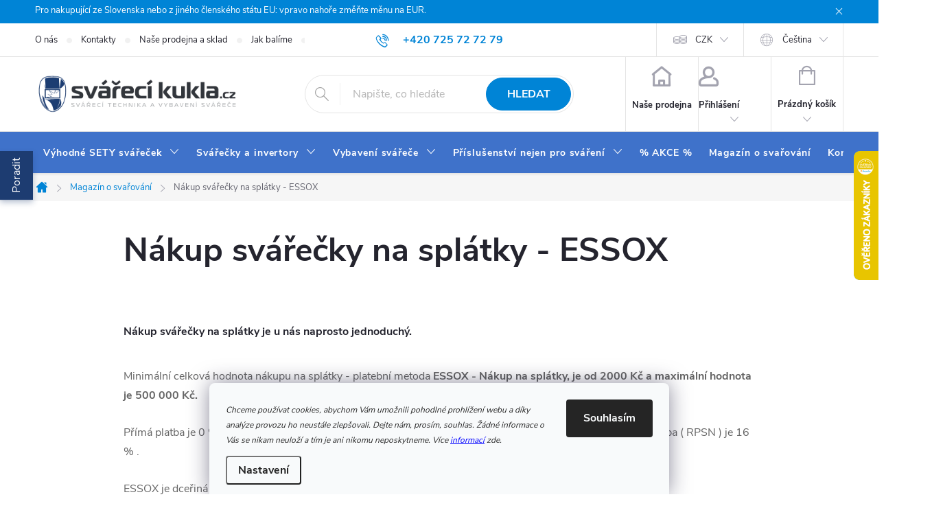

--- FILE ---
content_type: text/html; charset=utf-8
request_url: https://www.svarecikukla.cz/blog/nakup-svarecky-na-splatky-essox/
body_size: 29311
content:
<!doctype html><html lang="cs" dir="ltr" class="header-background-light external-fonts-loaded"><head><meta charset="utf-8" /><meta name="viewport" content="width=device-width,initial-scale=1" /><title>Nákup svářečky na splátky - ESSOX</title><link rel="preconnect" href="https://cdn.myshoptet.com" /><link rel="dns-prefetch" href="https://cdn.myshoptet.com" /><link rel="preload" href="https://cdn.myshoptet.com/prj/dist/master/cms/libs/jquery/jquery-1.11.3.min.js" as="script" /><link href="https://cdn.myshoptet.com/prj/dist/master/cms/templates/frontend_templates/shared/css/font-face/source-sans-3.css" rel="stylesheet"><link href="https://cdn.myshoptet.com/prj/dist/master/cms/templates/frontend_templates/shared/css/font-face/exo-2.css" rel="stylesheet"><script>
dataLayer = [];
dataLayer.push({'shoptet' : {
    "pageId": 986,
    "pageType": "article",
    "currency": "CZK",
    "currencyInfo": {
        "decimalSeparator": ",",
        "exchangeRate": 1,
        "priceDecimalPlaces": 0,
        "symbol": "K\u010d",
        "symbolLeft": 0,
        "thousandSeparator": " "
    },
    "language": "cs",
    "projectId": 327736,
    "cartInfo": {
        "id": null,
        "freeShipping": false,
        "freeShippingFrom": 10000,
        "leftToFreeGift": {
            "formattedPrice": "0 K\u010d",
            "priceLeft": 0
        },
        "freeGift": false,
        "leftToFreeShipping": {
            "priceLeft": 10000,
            "dependOnRegion": 0,
            "formattedPrice": "10 000 K\u010d"
        },
        "discountCoupon": [],
        "getNoBillingShippingPrice": {
            "withoutVat": 0,
            "vat": 0,
            "withVat": 0
        },
        "cartItems": [],
        "taxMode": "ORDINARY"
    },
    "cart": [],
    "customer": {
        "priceRatio": 1,
        "priceListId": 1,
        "groupId": null,
        "registered": false,
        "mainAccount": false
    }
}});
dataLayer.push({'cookie_consent' : {
    "marketing": "denied",
    "analytics": "denied"
}});
document.addEventListener('DOMContentLoaded', function() {
    shoptet.consent.onAccept(function(agreements) {
        if (agreements.length == 0) {
            return;
        }
        dataLayer.push({
            'cookie_consent' : {
                'marketing' : (agreements.includes(shoptet.config.cookiesConsentOptPersonalisation)
                    ? 'granted' : 'denied'),
                'analytics': (agreements.includes(shoptet.config.cookiesConsentOptAnalytics)
                    ? 'granted' : 'denied')
            },
            'event': 'cookie_consent'
        });
    });
});
</script>
<meta property="og:type" content="article"><meta property="og:site_name" content="svarecikukla.cz"><meta property="og:url" content="https://www.svarecikukla.cz/blog/nakup-svarecky-na-splatky-essox/"><meta property="og:title" content="Nákup svářečky na splátky - ESSOX"><meta name="author" content="www.svarecikukla.cz | svářecí technika a vybavení svářeče"><meta name="web_author" content="Shoptet.cz"><meta name="dcterms.rightsHolder" content="www.svarecikukla.cz"><meta name="robots" content="index,follow"><meta property="og:image" content="https://cdn.myshoptet.com/usr/www.svarecikukla.cz/user/front_images/ogImage/banner_essox.jpg"><meta property="og:description" content="Nákup svářečky na splátky - ESSOX. ▶️ Nákup svářečky na splátky je u nás naprosto jednoduchý.
Minimální celková hodnota nákupu na splátky - platební metoda ESSOX - Nákup na splátky, je od 2000 Kč a maximální hodnota je 500 000 Kč. 
Přímá platba je 0 % hodnoty zboží, délka splácení je volitelná zákazníkem na 6 až 72…"><meta name="description" content="Nákup svářečky na splátky - ESSOX. ▶️ Nákup svářečky na splátky je u nás naprosto jednoduchý.
Minimální celková hodnota nákupu na splátky - platební metoda ESSOX - Nákup na splátky, je od 2000 Kč a maximální hodnota je 500 000 Kč. 
Přímá platba je 0 % hodnoty zboží, délka splácení je volitelná zákazníkem na 6 až 72…"><meta name="google-site-verification" content="0Rd-mhOBV0ckqFXxlTdEkl8UEaIQ_FX6nE-9lbaWS_g"><meta property="article:published_time" content="12.12.2023"><meta property="article:section" content="Nákup svářečky na splátky - ESSOX"><style>:root {--color-primary: #0084d6;--color-primary-h: 203;--color-primary-s: 100%;--color-primary-l: 42%;--color-primary-hover: #1997e5;--color-primary-hover-h: 203;--color-primary-hover-s: 80%;--color-primary-hover-l: 50%;--color-secondary: #039900;--color-secondary-h: 119;--color-secondary-s: 100%;--color-secondary-l: 30%;--color-secondary-hover: #0ac007;--color-secondary-hover-h: 119;--color-secondary-hover-s: 93%;--color-secondary-hover-l: 39%;--color-tertiary: #436298;--color-tertiary-h: 218;--color-tertiary-s: 39%;--color-tertiary-l: 43%;--color-tertiary-hover: #ffffff;--color-tertiary-hover-h: 0;--color-tertiary-hover-s: 0%;--color-tertiary-hover-l: 100%;--color-header-background: #ffffff;--template-font: "Source Sans 3";--template-headings-font: "Exo 2";--header-background-url: url("[data-uri]");--cookies-notice-background: #F8FAFB;--cookies-notice-color: #252525;--cookies-notice-button-hover: #27263f;--cookies-notice-link-hover: #3b3a5f;--templates-update-management-preview-mode-content: "Náhled aktualizací šablony je aktivní pro váš prohlížeč."}</style>
    <script>var shoptet = shoptet || {};</script>
    <script src="https://cdn.myshoptet.com/prj/dist/master/shop/dist/main-3g-header.js.05f199e7fd2450312de2.js"></script>
<!-- User include --><!-- service 776(417) html code header -->
<link type="text/css" rel="stylesheet" media="all"  href="https://cdn.myshoptet.com/usr/paxio.myshoptet.com/user/documents/blank/style.css?v1602546"/>
<link href="https://cdn.myshoptet.com/prj/dist/master/shop/dist/font-shoptet-11.css.62c94c7785ff2cea73b2.css" rel="stylesheet">
<link href="https://cdn.myshoptet.com/usr/paxio.myshoptet.com/user/documents/blank/ikony.css?v9" rel="stylesheet">
<link type="text/css" rel="stylesheet" media="screen"  href="https://cdn.myshoptet.com/usr/paxio.myshoptet.com/user/documents/blank/preklady.css?v27" />
<link rel="stylesheet" href="https://cdn.myshoptet.com/usr/paxio.myshoptet.com/user/documents/blank/Slider/slick.css" />
<link rel="stylesheet" href="https://cdn.myshoptet.com/usr/paxio.myshoptet.com/user/documents/blank/Slider/slick-theme.css?v4" />
<link rel="stylesheet" href="https://cdn.myshoptet.com/usr/paxio.myshoptet.com/user/documents/blank/Slider/slick-classic.css?v3" />

<!-- api 426(80) html code header -->
<link rel="stylesheet" href="https://cdn.myshoptet.com/usr/api2.dklab.cz/user/documents/_doplnky/navstivene/327736/28/327736_28.css" type="text/css" /><style> :root { --dklab-lastvisited-background-color: #FFFFFF; } </style>
<!-- api 473(125) html code header -->

                <style>
                    #order-billing-methods .radio-wrapper[data-guid="84c1d13d-9b1d-11ed-88b4-ac1f6b0076ec"]:not(.cggooglepay), #order-billing-methods .radio-wrapper[data-guid="84d229d3-9b1d-11ed-88b4-ac1f6b0076ec"]:not(.cggooglepay), #order-billing-methods .radio-wrapper[data-guid="6f97af4b-66d4-11eb-ac23-ac1f6b0076ec"]:not(.cgapplepay) {
                        display: none;
                    }
                </style>
                <script type="text/javascript">
                    document.addEventListener('DOMContentLoaded', function() {
                        if (getShoptetDataLayer('pageType') === 'billingAndShipping') {
                            
                try {
                    if (window.ApplePaySession && window.ApplePaySession.canMakePayments()) {
                        
                        if (document.querySelector('#order-billing-methods .radio-wrapper[data-guid="6f97af4b-66d4-11eb-ac23-ac1f6b0076ec"]')) {
                            document.querySelector('#order-billing-methods .radio-wrapper[data-guid="6f97af4b-66d4-11eb-ac23-ac1f6b0076ec"]').classList.add('cgapplepay');
                        }
                        
                    }
                } catch (err) {} 
            
                            
                const cgBaseCardPaymentMethod = {
                        type: 'CARD',
                        parameters: {
                            allowedAuthMethods: ["PAN_ONLY", "CRYPTOGRAM_3DS"],
                            allowedCardNetworks: [/*"AMEX", "DISCOVER", "INTERAC", "JCB",*/ "MASTERCARD", "VISA"]
                        }
                };
                
                function cgLoadScript(src, callback)
                {
                    var s,
                        r,
                        t;
                    r = false;
                    s = document.createElement('script');
                    s.type = 'text/javascript';
                    s.src = src;
                    s.onload = s.onreadystatechange = function() {
                        if ( !r && (!this.readyState || this.readyState == 'complete') )
                        {
                            r = true;
                            callback();
                        }
                    };
                    t = document.getElementsByTagName('script')[0];
                    t.parentNode.insertBefore(s, t);
                } 
                
                function cgGetGoogleIsReadyToPayRequest() {
                    return Object.assign(
                        {},
                        {
                            apiVersion: 2,
                            apiVersionMinor: 0
                        },
                        {
                            allowedPaymentMethods: [cgBaseCardPaymentMethod]
                        }
                    );
                }

                function onCgGooglePayLoaded() {
                    let paymentsClient = new google.payments.api.PaymentsClient({environment: 'PRODUCTION'});
                    paymentsClient.isReadyToPay(cgGetGoogleIsReadyToPayRequest()).then(function(response) {
                        if (response.result) {
                            
                        if (document.querySelector('#order-billing-methods .radio-wrapper[data-guid="84c1d13d-9b1d-11ed-88b4-ac1f6b0076ec"]')) {
                            document.querySelector('#order-billing-methods .radio-wrapper[data-guid="84c1d13d-9b1d-11ed-88b4-ac1f6b0076ec"]').classList.add('cggooglepay');
                        }
                        

                        if (document.querySelector('#order-billing-methods .radio-wrapper[data-guid="84d229d3-9b1d-11ed-88b4-ac1f6b0076ec"]')) {
                            document.querySelector('#order-billing-methods .radio-wrapper[data-guid="84d229d3-9b1d-11ed-88b4-ac1f6b0076ec"]').classList.add('cggooglepay');
                        }
                        	 	 	 	 	 
                        }
                    })
                    .catch(function(err) {});
                }
                
                cgLoadScript('https://pay.google.com/gp/p/js/pay.js', onCgGooglePayLoaded);
            
                        }
                    });
                </script> 
                
<!-- api 2220(1743) html code header -->
<link rel="stylesheet" href="https://cdn.myshoptet.com/usr/api2.dklab.cz/user/documents/_doplnky/formulare/327736/53/327736_53.css" type="text/css" /><style>
        :root {
            --dklab-formulare-input-border-radius: 4px;
            --dklab-formulare-color-input-border-color: #CED4DA;
            --dklab-formulare-input-border-color-focus: #80BDFF;
            --dklab-formulare-input-background: #C7CBD7;
            --dklab-formulare-input-color: #FFFFFF;
            --dklab-formulare-input-placeholder-color: #FFFFFF;
            --dklab-formulare-input-shadow: #000000;
            --dklab-formulare-btn-background: #039900;
            --dklab-formulare-btn-background-hover: #0AC007;
            --dklab-formulare-btn-text-color: #0084D6;
            --dklab-formulare-btn-border-color: #039900;
            --dklab-formulare-btn-text-color-hover: #FFFFFF;
            --dklab-formulare-btn-border-color-hover: #3B7580;
            --dklab-formulare-form-separator-color: #000000;
            --dklab-formulare-form-background-color: #FFFFFF;
            --dklab-formulare-color-input-shadow: 0 0 4px 0 rgba(0,0,0,.25);
            --dklab-formulare-val-error-text-color: #FFFFFF;
            --dklab-formulare-val-error-background-color: #FF0000;
        }</style>
<!-- service 619(267) html code header -->
<link href="https://cdn.myshoptet.com/usr/fvstudio.myshoptet.com/user/documents/addons/cartupsell.min.css?24.11.1" rel="stylesheet">
<!-- service 1228(847) html code header -->
<link 
rel="stylesheet" 
href="https://cdn.myshoptet.com/usr/dmartini.myshoptet.com/user/documents/upload/dmartini/shop_rating/shop_rating.min.css?140"
data-author="Dominik Martini" 
data-author-web="dmartini.cz">
<!-- service 1539(1149) html code header -->
<link rel="stylesheet" href="https://cdn.myshoptet.com/usr/apollo.jakubtursky.sk/user/documents/assets/contact-form/main.css?v=28">
<!-- service 1714(1298) html code header -->
<link 
rel="stylesheet" 
href="https://cdn.myshoptet.com/usr/dmartini.myshoptet.com/user/documents/upload/dmartini/blog_products/blog_products.min.css?160"
data-author="Dominik Martini" 
data-author-web="dmartini.cz">
<!-- project html code header -->
<link rel="apple-touch-icon" sizes="180x180" href="https://www.svarecikukla.cz/user/documents/apple-touch-icon.png">
<link rel="icon" type="image/png" sizes="32x32" href="https://www.svarecikukla.cz/user/documents/favicon-32x32.png">
<link rel="icon" type="image/png" sizes="16x16" href="https://www.svarecikukla.cz/user/documents/favicon-16x16.png">
<link rel="manifest" href="https://www.svarecikukla.cz/user/documents/site.webmanifest">
<link rel="mask-icon" href="https://www.svarecikukla.cz/user/documents/safari-pinned-tab.svg" color="#5bbad5">
<link rel="shortcut icon" href="https://www.svarecikukla.cz/user/documents/favicon.ico">
<meta name="msapplication-TileColor" content="#da532c">
<meta name="msapplication-config" content="https://www.svarecikukla.cz/user/documents/browserconfig.xml">
<meta name="theme-color" content="#ffffff">

<!-- <link rel="stylesheet" href="/user/documents/style.css?v=19"/> -->
<!-- <link rel="stylesheet" type="text/css" href="/user/documents/slick/slick.css"/> -->
<link rel="stylesheet" href="https://cdnjs.cloudflare.com/ajax/libs/font-awesome/6.4.2/css/all.min.css">

<meta name="seznam-wmt" content="rPlK2rBZz52nvcF3BWgmhkwr6U4Wwm40"/>
<meta name="google-site-verification" content="cFLmU7fEgFxyyNQKx9npgLCK3k1BWpm8dtc68MQT63Y" />
<meta name="bing-verification" content="3024f71d27ce4e9f87334ed55f48886f" />
<meta name="msvalidate.01" content="9243D5B4D461AE96FA692BAEC2C28098" />

<style>
/* TRVALÉ ZOBRAZENÍ POLE PRO SLEVOVÝ KUPON */
.discount-coupon:not(.uplatneno) form {display: block;margin-top: 0;}
.kupon-odkaz{display: none;}
/* oprava výpisu podkategorií v příspěvcích */
.seo-subcategories {padding-bottom: 0px !important;padding-top: 0px !important;display: flex;flex-wrap: wrap;align-items: center;margin: 0 -6px 36px -6px;padding: 26px 0;position: relative;}
.seo-subcategories li {list-style: none;flex: 0 0 auto;padding: 6px;}
.seo-subcategories.with-image li a {display: flex;align-items: center;}
.seo-subcategories.with-image li a .image {text-align: center;}
.seo-subcategories.with-image li a .text {padding-left: 5px;flex-grow: 0;text-align: left;display: inline-block;overflow: hidden;text-overflow: ellipsis;}
.seo-subcategories li a {box-shadow: none;position: relative;display: flex;align-items: center;height: 88px;padding: 12px;font-weight: 500;color: #24242E;border: 1px solid #e4e4e4;text-decoration: none !important;}
.seo-subcategories li a:hover{border-color:#1d3c71!important;} /* zde se mění barva po najetí myší */
@media (min-width: 768px) {
.seo-subcategories li a {height: 70px !important;}
.seo-subcategories.with-image li a .image {width: 55px !important;}
.seo-subcategories.with-image li a .text {width: auto !important;}
}
@media (max-width: 768px) {
.seo-subcategories.with-image li a .image{width: 30%!important;}
.seo-subcategories li {padding: 4px;}
.seo-subcategories li a {height: 73px;}
}
.seo-subcategories li a .text {
    max-height: 62px;
    overflow: hidden;
    line-height: 20px;
    font-size: 14px;
    font-weight: bold;
}
@media screen and (max-width: 767px){
.fav-cat {margin-bottom: 0;margin-top: 32px;}
}
</style>

<!-- STRUKTUROVANÁ DATA PRO ZOBRAZENÍ HVĚZDIČEK V SERP -->
<script type="application/ld+json">
    {
      "@context": "http://schema.org/",
      "@type": "Product",
      "name": "SVARECIKUKLA.CZ - https://www.svarecikukla.cz/hodnoceni-obchodu/",
      "aggregateRating": {
        "@type": "AggregateRating",
        "ratingValue": "5.0",
        "ratingCount": "3745",
        "reviewCount": "3745"
      }
    }
</script>
<!-- Shoptet dočasný fix popisy param. kategorií START -->
<script>
function shoptetMoveDescription() {
    var perex = document.querySelector('.subtype-category-parametric .category-perex');
    if (perex) {
        var categoryTitle = document.querySelector('.category-title');
        categoryTitle.parentNode.insertBefore(perex, categoryTitle.nextSibling);
    }
}
['ShoptetDOMPageContentLoaded','DOMContentLoaded'].forEach( function(e) {
    document.addEventListener(e, shoptetMoveDescription, false);
});
</script>
<link id='JKstyle' href="https://cdn.myshoptet.com/usr/shoptet.jankucera.work/user/documents/eshopy/svarecikukla/assets/css/svarecikukla.css?v=5" data-author-name='Jan Kučera' data-author-email='info(a)jankucera.work' data-author-website='jankucera.work'  rel="stylesheet" />

<style>
@media screen and (min-width: 768px){
#header::after {background-color: #3f72ca;}
}
@media screen and (max-width: 767px){
.products-block .p-bottom .p-desc {max-height: 132px;}
}
@media screen and (min-width: 768px){
.navigation-in > ul > li > a {padding: 24px 12px;}
}
[class*="in-jak-vybrat-svarecku"] article .btn{height: auto;line-height: 22px;padding: 12px 24px;}
body:not(.velkoobchod) .radio-wrapper[data-id="billing-431"]{display: none !important;}
.product-appendix::before{display: none !important;}
@media screen and (max-width: 767px){
.product .product-appendix{display: none;}
}
blockquote{background-color: #f7f7f7;padding: 30px 240px 50px 32px;margin: 40px auto;border-radius: 8px;position: relative;max-width: 800px;line-height: 1.5;color: #444;}
blockquote::before{content: "Názor odborníka"; display: block; margin-bottom: 16px; font-size: 20px; color: #222; font-weight: 700;}
blockquote::after{content: "Jan Škaloud";width: 250px;height: 250px;position: absolute;bottom: 0;right: 0;background: url('/user/documents/upload/Images/Honza.jpg') 50% 50% no-repeat;background-size: cover;mix-blend-mode: darken;display: flex;align-items: flex-end;font-weight: 600;text-indent: -48px;line-height: 50px;}
blockquote p:last-child{margin-bottom: 0 !important;}
@media screen and (max-width: 479px){
blockquote {padding: 20px 16px 190px 16px;}
blockquote::after {width: 200px;height: 200px;}
}
</style>

<!-- Bing / Microsoft Advertising global tag -->
<script>
  (function(w,d,t,r,u)
  {
    var f,n,i;
    w[u]=w[u]||[],f=function()
    {
      var o={ti:"97150631"};
      o.q=w[u],w[u]=new UET(o),w[u].push("pageLoad")
    },
    n=d.createElement(t),n.src=r,n.async=1,n.onload=n.onreadystatechange=function()
    {
      var s=this.readyState;
      s&&s!=="loaded"&&s!=="complete"||(f(),n.onload=n.onreadystatechange=null)
    },
    i=d.getElementsByTagName(t)[0],i.parentNode.insertBefore(n,i)
  })
  (window,document,"script","//bat.bing.com/bat.js","uetq");
</script>
<!-- /User include --><link rel="canonical" href="https://www.svarecikukla.cz/blog/nakup-svarecky-na-splatky-essox/" />    <script>
        var _hwq = _hwq || [];
        _hwq.push(['setKey', '3F1FC4C533D2D0A6E877C08BDE4F0199']);
        _hwq.push(['setTopPos', '155']);
        _hwq.push(['showWidget', '22']);
        (function() {
            var ho = document.createElement('script');
            ho.src = 'https://cz.im9.cz/direct/i/gjs.php?n=wdgt&sak=3F1FC4C533D2D0A6E877C08BDE4F0199';
            var s = document.getElementsByTagName('script')[0]; s.parentNode.insertBefore(ho, s);
        })();
    </script>
    <!-- Global site tag (gtag.js) - Google Analytics -->
    <script async src="https://www.googletagmanager.com/gtag/js?id=G-5NDNY3QLWH"></script>
    <script>
        
        window.dataLayer = window.dataLayer || [];
        function gtag(){dataLayer.push(arguments);}
        

                    console.debug('default consent data');

            gtag('consent', 'default', {"ad_storage":"denied","analytics_storage":"denied","ad_user_data":"denied","ad_personalization":"denied","wait_for_update":500});
            dataLayer.push({
                'event': 'default_consent'
            });
        
        gtag('js', new Date());

        
                gtag('config', 'G-5NDNY3QLWH', {"groups":"GA4","send_page_view":false,"content_group":"article","currency":"CZK","page_language":"cs"});
        
                gtag('config', 'AW-1025219231', {"allow_enhanced_conversions":true});
        
        
        
        
        
                    gtag('event', 'page_view', {"send_to":"GA4","page_language":"cs","content_group":"article","currency":"CZK"});
        
        
        
        
        
        
        
        
        
        
        
        
        
        document.addEventListener('DOMContentLoaded', function() {
            if (typeof shoptet.tracking !== 'undefined') {
                for (var id in shoptet.tracking.bannersList) {
                    gtag('event', 'view_promotion', {
                        "send_to": "UA",
                        "promotions": [
                            {
                                "id": shoptet.tracking.bannersList[id].id,
                                "name": shoptet.tracking.bannersList[id].name,
                                "position": shoptet.tracking.bannersList[id].position
                            }
                        ]
                    });
                }
            }

            shoptet.consent.onAccept(function(agreements) {
                if (agreements.length !== 0) {
                    console.debug('gtag consent accept');
                    var gtagConsentPayload =  {
                        'ad_storage': agreements.includes(shoptet.config.cookiesConsentOptPersonalisation)
                            ? 'granted' : 'denied',
                        'analytics_storage': agreements.includes(shoptet.config.cookiesConsentOptAnalytics)
                            ? 'granted' : 'denied',
                                                                                                'ad_user_data': agreements.includes(shoptet.config.cookiesConsentOptPersonalisation)
                            ? 'granted' : 'denied',
                        'ad_personalization': agreements.includes(shoptet.config.cookiesConsentOptPersonalisation)
                            ? 'granted' : 'denied',
                        };
                    console.debug('update consent data', gtagConsentPayload);
                    gtag('consent', 'update', gtagConsentPayload);
                    dataLayer.push(
                        { 'event': 'update_consent' }
                    );
                }
            });
        });
    </script>
<!-- Start Srovname.cz Pixel -->
<script type="text/plain" data-cookiecategory="analytics">
    !(function (e, n, t, a, s, o, r) {
        e[a] ||
        (((s = e[a] = function () {
            s.process ? s.process.apply(s, arguments) : s.queue.push(arguments);
        }).queue = []),
            ((o = n.createElement(t)).async = 1),
            (o.src = "https://tracking.srovname.cz/srovnamepixel.js"),
            (o.dataset.srv9 = "1"),
            (r = n.getElementsByTagName(t)[0]).parentNode.insertBefore(o, r));
    })(window, document, "script", "srovname");
    srovname("init", "055a3664861874580ca3f9338f00560e");
</script>
<!-- End Srovname.cz Pixel -->
</head><body class="desktop id-986 in-blog template-11 type-post one-column-body columns-4 blank-mode blank-mode-css ums_forms_redesign--off ums_a11y_category_page--on ums_discussion_rating_forms--off ums_flags_display_unification--on ums_a11y_login--on mobile-header-version-0">
        <div id="fb-root"></div>
        <script>
            window.fbAsyncInit = function() {
                FB.init({
//                    appId            : 'your-app-id',
                    autoLogAppEvents : true,
                    xfbml            : true,
                    version          : 'v19.0'
                });
            };
        </script>
        <script async defer crossorigin="anonymous" src="https://connect.facebook.net/cs_CZ/sdk.js"></script>    <div class="siteCookies siteCookies--bottom siteCookies--light js-siteCookies" role="dialog" data-testid="cookiesPopup" data-nosnippet>
        <div class="siteCookies__form">
            <div class="siteCookies__content">
                <div class="siteCookies__text">
                    <sub><em>Chceme používat cookies, abychom Vám umožnili pohodlné prohlížení webu a díky analýze provozu ho neustále zlepšovali. Dejte nám, prosím, souhlas. Žádné informace o Vás se nikam neuloží a tím je ani nikomu neposkytneme. Více <span style="color: #0000ff;"><a href="/podminky-ochrany-osobnich-udaju/" target="_blank" rel="noopener noreferrer" style="color: #0000ff;">informací</a></span> zde.</em></sub>
                </div>
                <p class="siteCookies__links">
                    <button class="siteCookies__link js-cookies-settings" aria-label="Nastavení cookies" data-testid="cookiesSettings">Nastavení</button>
                </p>
            </div>
            <div class="siteCookies__buttonWrap">
                                <button class="siteCookies__button js-cookiesConsentSubmit" value="all" aria-label="Přijmout cookies" data-testid="buttonCookiesAccept">Souhlasím</button>
            </div>
        </div>
        <script>
            document.addEventListener("DOMContentLoaded", () => {
                const siteCookies = document.querySelector('.js-siteCookies');
                document.addEventListener("scroll", shoptet.common.throttle(() => {
                    const st = document.documentElement.scrollTop;
                    if (st > 1) {
                        siteCookies.classList.add('siteCookies--scrolled');
                    } else {
                        siteCookies.classList.remove('siteCookies--scrolled');
                    }
                }, 100));
            });
        </script>
    </div>
<a href="#content" class="skip-link sr-only">Přejít na obsah</a><div class="overall-wrapper"><div class="site-msg information"><div class="container"><div class="text">Pro nakupující ze Slovenska nebo z jiného členského státu EU: vpravo nahoře změňte měnu na EUR.</div><div class="close js-close-information-msg"></div></div></div><div class="user-action"><div class="container">
    <div class="user-action-in">
                    <div id="login" class="user-action-login popup-widget login-widget" role="dialog" aria-labelledby="loginHeading">
        <div class="popup-widget-inner">
                            <h2 id="loginHeading">Přihlášení k vašemu účtu</h2><div id="customerLogin"><form action="/action/Customer/Login/" method="post" id="formLoginIncluded" class="csrf-enabled formLogin" data-testid="formLogin"><input type="hidden" name="referer" value="" /><div class="form-group"><div class="input-wrapper email js-validated-element-wrapper no-label"><input type="email" name="email" class="form-control" autofocus placeholder="E-mailová adresa (např. jan@novak.cz)" data-testid="inputEmail" autocomplete="email" required /></div></div><div class="form-group"><div class="input-wrapper password js-validated-element-wrapper no-label"><input type="password" name="password" class="form-control" placeholder="Heslo" data-testid="inputPassword" autocomplete="current-password" required /><span class="no-display">Nemůžete vyplnit toto pole</span><input type="text" name="surname" value="" class="no-display" /></div></div><div class="form-group"><div class="login-wrapper"><button type="submit" class="btn btn-secondary btn-text btn-login" data-testid="buttonSubmit">Přihlásit se</button><div class="password-helper"><a href="/registrace/" data-testid="signup" rel="nofollow">Nová registrace</a><a href="/klient/zapomenute-heslo/" rel="nofollow">Zapomenuté heslo</a></div></div></div><div class="social-login-buttons"><div class="social-login-buttons-divider"><span>nebo</span></div><div class="form-group"><a href="/action/Social/login/?provider=Google" class="login-btn google" rel="nofollow"><span class="login-google-icon"></span><strong>Přihlásit se přes Google</strong></a></div><div class="form-group"><a href="/action/Social/login/?provider=Seznam" class="login-btn seznam" rel="nofollow"><span class="login-seznam-icon"></span><strong>Přihlásit se přes Seznam</strong></a></div></div></form>
</div>                    </div>
    </div>

                            <div id="cart-widget" class="user-action-cart popup-widget cart-widget loader-wrapper" data-testid="popupCartWidget" role="dialog" aria-hidden="true">
    <div class="popup-widget-inner cart-widget-inner place-cart-here">
        <div class="loader-overlay">
            <div class="loader"></div>
        </div>
    </div>

    <div class="cart-widget-button">
        <a href="/kosik/" class="btn btn-conversion" id="continue-order-button" rel="nofollow" data-testid="buttonNextStep">Pokračovat do košíku</a>
    </div>
</div>
            </div>
</div>
</div><div class="top-navigation-bar" data-testid="topNavigationBar">

    <div class="container">

        <div class="top-navigation-contacts">
            <strong>Zákaznická podpora:</strong><a href="tel:+420725727279" class="project-phone" aria-label="Zavolat na +420725727279" data-testid="contactboxPhone"><span>+420 725 72 72 79</span></a><a href="mailto:eshop@svarecikukla.cz" class="project-email" data-testid="contactboxEmail"><span>eshop@svarecikukla.cz</span></a>        </div>

                            <div class="top-navigation-menu">
                <div class="top-navigation-menu-trigger"></div>
                <ul class="top-navigation-bar-menu">
                                            <li class="top-navigation-menu-item-842">
                            <a href="/o-nas/">O nás</a>
                        </li>
                                            <li class="top-navigation-menu-item-1142">
                            <a href="/kontakty/">Kontakty</a>
                        </li>
                                            <li class="top-navigation-menu-item-2081">
                            <a href="/prodejna-svareci-techniky-nymburk-svarecky--invertory--kukly/">Naše prodejna a sklad</a>
                        </li>
                                            <li class="top-navigation-menu-item-27">
                            <a href="/jak-balime-svarecky/">Jak balíme</a>
                        </li>
                                            <li class="top-navigation-menu-item-722">
                            <a href="/cena-dopravy-zbozi/">Doprava a platba</a>
                        </li>
                                            <li class="top-navigation-menu-item-2850">
                            <a href="/proc-nakupovat-u-nas/">Proč nakupovat u nás</a>
                        </li>
                                            <li class="top-navigation-menu-item-3548">
                            <a href="/svarecky-a-vybaveni-testujeme-v-praxi/">Svářečky a vybavení testujeme v praxi</a>
                        </li>
                                            <li class="top-navigation-menu-item--51">
                            <a href="/hodnoceni-obchodu/">Hodnocení obchodu</a>
                        </li>
                                    </ul>
                <ul class="top-navigation-bar-menu-helper"></ul>
            </div>
        
        <div class="top-navigation-tools top-navigation-tools--language">
            <div class="responsive-tools">
                <a href="#" class="toggle-window" data-target="search" aria-label="Hledat" data-testid="linkSearchIcon"></a>
                                                            <a href="#" class="toggle-window" data-target="login"></a>
                                                    <a href="#" class="toggle-window" data-target="navigation" aria-label="Menu" data-testid="hamburgerMenu"></a>
            </div>
                <div class="languagesMenu">
        <button id="topNavigationDropdown" class="languagesMenu__flags" type="button" data-toggle="dropdown" aria-haspopup="true" aria-expanded="false">
            <svg aria-hidden="true" style="position: absolute; width: 0; height: 0; overflow: hidden;" version="1.1" xmlns="http://www.w3.org/2000/svg" xmlns:xlink="http://www.w3.org/1999/xlink"><defs><symbol id="shp-flag-CZ" viewBox="0 0 32 32"><title>CZ</title><path fill="#0052b4" style="fill: var(--color20, #0052b4)" d="M0 5.334h32v21.333h-32v-21.333z"></path><path fill="#d80027" style="fill: var(--color19, #d80027)" d="M32 16v10.666h-32l13.449-10.666z"></path><path fill="#f0f0f0" style="fill: var(--color21, #f0f0f0)" d="M32 5.334v10.666h-18.551l-13.449-10.666z"></path></symbol><symbol id="shp-flag-SK" viewBox="0 0 32 32"><title>SK</title><path fill="#f0f0f0" style="fill: var(--color21, #f0f0f0)" d="M0 5.334h32v21.333h-32v-21.333z"></path><path fill="#0052b4" style="fill: var(--color20, #0052b4)" d="M0 12.29h32v7.42h-32v-7.42z"></path><path fill="#d80027" style="fill: var(--color19, #d80027)" d="M0 19.71h32v6.957h-32v-6.956z"></path><path fill="#f0f0f0" style="fill: var(--color21, #f0f0f0)" d="M8.092 11.362v5.321c0 3.027 3.954 3.954 3.954 3.954s3.954-0.927 3.954-3.954v-5.321h-7.908z"></path><path fill="#d80027" style="fill: var(--color19, #d80027)" d="M9.133 11.518v5.121c0 0.342 0.076 0.665 0.226 0.968 1.493 0 3.725 0 5.373 0 0.15-0.303 0.226-0.626 0.226-0.968v-5.121h-5.826z"></path><path fill="#f0f0f0" style="fill: var(--color21, #f0f0f0)" d="M13.831 15.089h-1.339v-0.893h0.893v-0.893h-0.893v-0.893h-0.893v0.893h-0.893v0.893h0.893v0.893h-1.339v0.893h1.339v0.893h0.893v-0.893h1.339z"></path><path fill="#0052b4" style="fill: var(--color20, #0052b4)" d="M10.577 18.854c0.575 0.361 1.166 0.571 1.469 0.665 0.303-0.093 0.894-0.303 1.469-0.665 0.58-0.365 0.987-0.782 1.218-1.246-0.255-0.18-0.565-0.286-0.901-0.286-0.122 0-0.241 0.015-0.355 0.041-0.242-0.55-0.791-0.934-1.43-0.934s-1.188 0.384-1.43 0.934c-0.114-0.027-0.233-0.041-0.355-0.041-0.336 0-0.646 0.106-0.901 0.286 0.231 0.465 0.637 0.882 1.217 1.246z"></path></symbol></defs></svg>
            <svg class="shp-flag shp-flag-CZ">
                <use xlink:href="#shp-flag-CZ"></use>
            </svg>
            <span class="caret"></span>
        </button>
        <div class="languagesMenu__content" aria-labelledby="topNavigationDropdown">
                            <div class="languagesMenu__box toggle-window js-languagesMenu__box" data-hover="true" data-target="currency">
                    <div class="languagesMenu__header languagesMenu__header--name">Měna</div>
                    <div class="languagesMenu__header languagesMenu__header--actual" data-toggle="dropdown">CZK<span class="caret"></span></div>
                    <ul class="languagesMenu__list languagesMenu__list--currency">
                                                    <li class="languagesMenu__list__item">
                                <a href="/action/Currency/changeCurrency/?currencyCode=CZK" rel="nofollow" class="languagesMenu__list__link languagesMenu__list__link--currency">CZK</a>
                            </li>
                                                    <li class="languagesMenu__list__item">
                                <a href="/action/Currency/changeCurrency/?currencyCode=EUR" rel="nofollow" class="languagesMenu__list__link languagesMenu__list__link--currency">EUR</a>
                            </li>
                                            </ul>
                </div>
                                        <div class="languagesMenu__box toggle-window js-languagesMenu__box" data-hover="true" data-target="language">
                    <div class="languagesMenu__header languagesMenu__header--name">Jazyk</div>
                    <div class="languagesMenu__header languagesMenu__header--actual" data-toggle="dropdown">
                                                                                    
                                    Čeština
                                
                                                                                                                                <span class="caret"></span>
                    </div>
                    <ul class="languagesMenu__list languagesMenu__list--language">
                                                    <li>
                                <a href="/action/Language/changeLanguage/?language=cs" rel="nofollow" class="languagesMenu__list__link">
                                    <svg class="shp-flag shp-flag-CZ">
                                        <use xlink:href="#shp-flag-CZ"></use>
                                    </svg>
                                    <span class="languagesMenu__list__name languagesMenu__list__name--actual">Čeština</span>
                                </a>
                            </li>
                                                    <li>
                                <a href="/action/Language/changeLanguage/?language=sk" rel="nofollow" class="languagesMenu__list__link">
                                    <svg class="shp-flag shp-flag-SK">
                                        <use xlink:href="#shp-flag-SK"></use>
                                    </svg>
                                    <span class="languagesMenu__list__name">Slovenčina</span>
                                </a>
                            </li>
                                            </ul>
                </div>
                    </div>
    </div>
            <button class="top-nav-button top-nav-button-login toggle-window" type="button" data-target="login" aria-haspopup="dialog" aria-controls="login" aria-expanded="false" data-testid="signin"><span>Přihlášení</span></button>        </div>

    </div>

</div>
<header id="header"><div class="container navigation-wrapper">
    <div class="header-top">
        <div class="site-name-wrapper">
            <div class="site-name"><a href="/" data-testid="linkWebsiteLogo"><img src="https://cdn.myshoptet.com/usr/www.svarecikukla.cz/user/logos/sk-logo-new.png" alt="www.svarecikukla.cz | svářecí technika a vybavení svářeče" fetchpriority="low" /></a></div>        </div>
        <div class="search" itemscope itemtype="https://schema.org/WebSite">
            <meta itemprop="headline" content="Magazín o svařování"/><meta itemprop="url" content="https://www.svarecikukla.cz"/><meta itemprop="text" content="Nákup svářečky na splátky - ESSOX. ▶️ Nákup svářečky na splátky je u nás naprosto jednoduchý. Minimální celková hodnota nákupu na splátky - platební metoda&amp;amp;nbsp;ESSOX - Nákup na splátky, je od 2000 Kč a maximální hodnota je 500 000 Kč.&amp;amp;nbsp; Přímá platba je 0 % hodnoty zboží, délka splácení je volitelná..."/>            <form action="/action/ProductSearch/prepareString/" method="post"
    id="formSearchForm" class="search-form compact-form js-search-main"
    itemprop="potentialAction" itemscope itemtype="https://schema.org/SearchAction" data-testid="searchForm">
    <fieldset>
        <meta itemprop="target"
            content="https://www.svarecikukla.cz/vyhledavani/?string={string}"/>
        <input type="hidden" name="language" value="cs"/>
        
            
<input
    type="search"
    name="string"
        class="query-input form-control search-input js-search-input"
    placeholder="Napište, co hledáte"
    autocomplete="off"
    required
    itemprop="query-input"
    aria-label="Vyhledávání"
    data-testid="searchInput"
>
            <button type="submit" class="btn btn-default" data-testid="searchBtn">Hledat</button>
        
    </fieldset>
</form>
        </div>
        <div class="navigation-buttons">
                
    <a href="/kosik/" class="btn btn-icon toggle-window cart-count" data-target="cart" data-hover="true" data-redirect="true" data-testid="headerCart" rel="nofollow" aria-haspopup="dialog" aria-expanded="false" aria-controls="cart-widget">
        
                <span class="sr-only">Nákupní košík</span>
        
            <span class="cart-price visible-lg-inline-block" data-testid="headerCartPrice">
                                    Prázdný košík                            </span>
        
    
            </a>
        </div>
    </div>
    <nav id="navigation" aria-label="Hlavní menu" data-collapsible="true"><div class="navigation-in menu"><ul class="menu-level-1" role="menubar" data-testid="headerMenuItems"><li class="menu-item-959 ext" role="none"><a href="/vyhodne-sety-svarecky-vybava/" data-testid="headerMenuItem" role="menuitem" aria-haspopup="true" aria-expanded="false"><b>Výhodné SETY svářeček</b><span class="submenu-arrow"></span></a><ul class="menu-level-2" aria-label="Výhodné SETY svářeček" tabindex="-1" role="menu"><li class="menu-item-2415" role="none"><a href="/-nczev/" class="menu-image" data-testid="headerMenuItem" tabindex="-1" aria-hidden="true"><img src="data:image/svg+xml,%3Csvg%20width%3D%22140%22%20height%3D%22100%22%20xmlns%3D%22http%3A%2F%2Fwww.w3.org%2F2000%2Fsvg%22%3E%3C%2Fsvg%3E" alt="" aria-hidden="true" width="140" height="100"  data-src="https://cdn.myshoptet.com/usr/www.svarecikukla.cz/user/categories/thumb/3162-10_svarecka-co2-powermat-mig-mag-220-set--zapoj-a-svaruj-.jpg" fetchpriority="low" /></a><div><a href="/-nczev/" data-testid="headerMenuItem" role="menuitem"><span>SETY: Zapoj a svařuj</span></a>
                        </div></li><li class="menu-item-950" role="none"><a href="/zvyhodnene-sety-svarecky-co2-mig-mag/" class="menu-image" data-testid="headerMenuItem" tabindex="-1" aria-hidden="true"><img src="data:image/svg+xml,%3Csvg%20width%3D%22140%22%20height%3D%22100%22%20xmlns%3D%22http%3A%2F%2Fwww.w3.org%2F2000%2Fsvg%22%3E%3C%2Fsvg%3E" alt="" aria-hidden="true" width="140" height="100"  data-src="https://cdn.myshoptet.com/usr/www.svarecikukla.cz/user/categories/thumb/set_co2.jpg" fetchpriority="low" /></a><div><a href="/zvyhodnene-sety-svarecky-co2-mig-mag/" data-testid="headerMenuItem" role="menuitem"><span>MIG/MAG | CO2 sety FAV</span></a>
                        </div></li><li class="menu-item-953" role="none"><a href="/zvyhodnene-sety-svarecky-tig-tig-wig/" class="menu-image" data-testid="headerMenuItem" tabindex="-1" aria-hidden="true"><img src="data:image/svg+xml,%3Csvg%20width%3D%22140%22%20height%3D%22100%22%20xmlns%3D%22http%3A%2F%2Fwww.w3.org%2F2000%2Fsvg%22%3E%3C%2Fsvg%3E" alt="" aria-hidden="true" width="140" height="100"  data-src="https://cdn.myshoptet.com/usr/www.svarecikukla.cz/user/categories/thumb/set_tig.jpg" fetchpriority="low" /></a><div><a href="/zvyhodnene-sety-svarecky-tig-tig-wig/" data-testid="headerMenuItem" role="menuitem"><span>TIG/WIG sety</span></a>
                        </div></li><li class="menu-item-947" role="none"><a href="/zvyhodnene-sety-svarecky-elektrodove-mma/" class="menu-image" data-testid="headerMenuItem" tabindex="-1" aria-hidden="true"><img src="data:image/svg+xml,%3Csvg%20width%3D%22140%22%20height%3D%22100%22%20xmlns%3D%22http%3A%2F%2Fwww.w3.org%2F2000%2Fsvg%22%3E%3C%2Fsvg%3E" alt="" aria-hidden="true" width="140" height="100"  data-src="https://cdn.myshoptet.com/usr/www.svarecikukla.cz/user/categories/thumb/mma_sety.jpg" fetchpriority="low" /></a><div><a href="/zvyhodnene-sety-svarecky-elektrodove-mma/" data-testid="headerMenuItem" role="menuitem"><span>Elektrodové, MMA sety</span></a>
                        </div></li><li class="menu-item-1028" role="none"><a href="/svarecky-mma--mig-mag--tig/" class="menu-image" data-testid="headerMenuItem" tabindex="-1" aria-hidden="true"><img src="data:image/svg+xml,%3Csvg%20width%3D%22140%22%20height%3D%22100%22%20xmlns%3D%22http%3A%2F%2Fwww.w3.org%2F2000%2Fsvg%22%3E%3C%2Fsvg%3E" alt="" aria-hidden="true" width="140" height="100"  data-src="https://cdn.myshoptet.com/usr/www.svarecikukla.cz/user/categories/thumb/set_mma__mig__tig.jpg" fetchpriority="low" /></a><div><a href="/svarecky-mma--mig-mag--tig/" data-testid="headerMenuItem" role="menuitem"><span>MMA, MIG/MAG, TIG sety</span></a>
                        </div></li><li class="menu-item-1034" role="none"><a href="/svarecky-mig-a-tig/" class="menu-image" data-testid="headerMenuItem" tabindex="-1" aria-hidden="true"><img src="data:image/svg+xml,%3Csvg%20width%3D%22140%22%20height%3D%22100%22%20xmlns%3D%22http%3A%2F%2Fwww.w3.org%2F2000%2Fsvg%22%3E%3C%2Fsvg%3E" alt="" aria-hidden="true" width="140" height="100"  data-src="https://cdn.myshoptet.com/usr/www.svarecikukla.cz/user/categories/thumb/set_mig_a_tig.jpg" fetchpriority="low" /></a><div><a href="/svarecky-mig-a-tig/" data-testid="headerMenuItem" role="menuitem"><span>MIG a TIG sety</span></a>
                        </div></li><li class="menu-item-1025" role="none"><a href="/svarecky-mig-mag-a-mma/" class="menu-image" data-testid="headerMenuItem" tabindex="-1" aria-hidden="true"><img src="data:image/svg+xml,%3Csvg%20width%3D%22140%22%20height%3D%22100%22%20xmlns%3D%22http%3A%2F%2Fwww.w3.org%2F2000%2Fsvg%22%3E%3C%2Fsvg%3E" alt="" aria-hidden="true" width="140" height="100"  data-src="https://cdn.myshoptet.com/usr/www.svarecikukla.cz/user/categories/thumb/set_mig_a_mma.jpg" fetchpriority="low" /></a><div><a href="/svarecky-mig-mag-a-mma/" data-testid="headerMenuItem" role="menuitem"><span>MIG/MAG a MMA sety</span></a>
                        </div></li><li class="menu-item-1022" role="none"><a href="/svarecky-mma-a-tig/" class="menu-image" data-testid="headerMenuItem" tabindex="-1" aria-hidden="true"><img src="data:image/svg+xml,%3Csvg%20width%3D%22140%22%20height%3D%22100%22%20xmlns%3D%22http%3A%2F%2Fwww.w3.org%2F2000%2Fsvg%22%3E%3C%2Fsvg%3E" alt="" aria-hidden="true" width="140" height="100"  data-src="https://cdn.myshoptet.com/usr/www.svarecikukla.cz/user/categories/thumb/set_mma_a_tig.jpg" fetchpriority="low" /></a><div><a href="/svarecky-mma-a-tig/" data-testid="headerMenuItem" role="menuitem"><span>MMA a TIG sety</span></a>
                        </div></li><li class="menu-item-962" role="none"><a href="/mma-svarecky-vyhodny-set/" class="menu-image" data-testid="headerMenuItem" tabindex="-1" aria-hidden="true"><img src="data:image/svg+xml,%3Csvg%20width%3D%22140%22%20height%3D%22100%22%20xmlns%3D%22http%3A%2F%2Fwww.w3.org%2F2000%2Fsvg%22%3E%3C%2Fsvg%3E" alt="" aria-hidden="true" width="140" height="100"  data-src="https://cdn.myshoptet.com/usr/www.svarecikukla.cz/user/categories/thumb/mma_sety-1.jpg" fetchpriority="low" /></a><div><a href="/mma-svarecky-vyhodny-set/" data-testid="headerMenuItem" role="menuitem"><span>MMA sety</span></a>
                        </div></li><li class="menu-item-965" role="none"><a href="/mig-mag-svarecky-vyhodny-set/" class="menu-image" data-testid="headerMenuItem" tabindex="-1" aria-hidden="true"><img src="data:image/svg+xml,%3Csvg%20width%3D%22140%22%20height%3D%22100%22%20xmlns%3D%22http%3A%2F%2Fwww.w3.org%2F2000%2Fsvg%22%3E%3C%2Fsvg%3E" alt="" aria-hidden="true" width="140" height="100"  data-src="https://cdn.myshoptet.com/usr/www.svarecikukla.cz/user/categories/thumb/mig_mag_set.jpg" fetchpriority="low" /></a><div><a href="/mig-mag-svarecky-vyhodny-set/" data-testid="headerMenuItem" role="menuitem"><span>MIG/MAG sety</span></a>
                        </div></li><li class="menu-item-968" role="none"><a href="/tig-wig-svarecky-vyhodny-set/" class="menu-image" data-testid="headerMenuItem" tabindex="-1" aria-hidden="true"><img src="data:image/svg+xml,%3Csvg%20width%3D%22140%22%20height%3D%22100%22%20xmlns%3D%22http%3A%2F%2Fwww.w3.org%2F2000%2Fsvg%22%3E%3C%2Fsvg%3E" alt="" aria-hidden="true" width="140" height="100"  data-src="https://cdn.myshoptet.com/usr/www.svarecikukla.cz/user/categories/thumb/tig_sety.jpg" fetchpriority="low" /></a><div><a href="/tig-wig-svarecky-vyhodny-set/" data-testid="headerMenuItem" role="menuitem"><span>TIG sety FAV</span></a>
                        </div></li></ul></li>
<li class="menu-item-743 ext" role="none"><a href="/svarecky/" data-testid="headerMenuItem" role="menuitem" aria-haspopup="true" aria-expanded="false"><b>Svářečky a invertory</b><span class="submenu-arrow"></span></a><ul class="menu-level-2" aria-label="Svářečky a invertory" tabindex="-1" role="menu"><li class="menu-item-1949" role="none"><a href="/hobby-svarecky/" class="menu-image" data-testid="headerMenuItem" tabindex="-1" aria-hidden="true"><img src="data:image/svg+xml,%3Csvg%20width%3D%22140%22%20height%3D%22100%22%20xmlns%3D%22http%3A%2F%2Fwww.w3.org%2F2000%2Fsvg%22%3E%3C%2Fsvg%3E" alt="" aria-hidden="true" width="140" height="100"  data-src="https://cdn.myshoptet.com/usr/www.svarecikukla.cz/user/categories/thumb/_vyr_343204_5906604903.jpg" fetchpriority="low" /></a><div><a href="/hobby-svarecky/" data-testid="headerMenuItem" role="menuitem"><span>Hobby svářečky FAV</span></a>
                        </div></li><li class="menu-item-1952" role="none"><a href="/profi-svarecky/" class="menu-image" data-testid="headerMenuItem" tabindex="-1" aria-hidden="true"><img src="data:image/svg+xml,%3Csvg%20width%3D%22140%22%20height%3D%22100%22%20xmlns%3D%22http%3A%2F%2Fwww.w3.org%2F2000%2Fsvg%22%3E%3C%2Fsvg%3E" alt="" aria-hidden="true" width="140" height="100"  data-src="https://cdn.myshoptet.com/usr/www.svarecikukla.cz/user/categories/thumb/profi_sv____e__ky.jpg" fetchpriority="low" /></a><div><a href="/profi-svarecky/" data-testid="headerMenuItem" role="menuitem"><span>Profi svářečky FAV</span></a>
                        </div></li><li class="menu-item-1040" role="none"><a href="/invertorove-svarecky/" class="menu-image" data-testid="headerMenuItem" tabindex="-1" aria-hidden="true"><img src="data:image/svg+xml,%3Csvg%20width%3D%22140%22%20height%3D%22100%22%20xmlns%3D%22http%3A%2F%2Fwww.w3.org%2F2000%2Fsvg%22%3E%3C%2Fsvg%3E" alt="" aria-hidden="true" width="140" height="100"  data-src="https://cdn.myshoptet.com/usr/www.svarecikukla.cz/user/categories/thumb/invertorov__-sv____e__ky.png" fetchpriority="low" /></a><div><a href="/invertorove-svarecky/" data-testid="headerMenuItem" role="menuitem"><span>Invertorové svářečky FAV</span></a>
                        </div></li><li class="menu-item-908" role="none"><a href="/plasmove-zdroje-pro-rucni-rezani/" class="menu-image" data-testid="headerMenuItem" tabindex="-1" aria-hidden="true"><img src="data:image/svg+xml,%3Csvg%20width%3D%22140%22%20height%3D%22100%22%20xmlns%3D%22http%3A%2F%2Fwww.w3.org%2F2000%2Fsvg%22%3E%3C%2Fsvg%3E" alt="" aria-hidden="true" width="140" height="100"  data-src="https://cdn.myshoptet.com/usr/www.svarecikukla.cz/user/categories/thumb/perun_40_plasma.jpeg" fetchpriority="low" /></a><div><a href="/plasmove-zdroje-pro-rucni-rezani/" data-testid="headerMenuItem" role="menuitem"><span>Plazmové řezačky FAV</span></a>
                        </div></li><li class="menu-item-749" role="none"><a href="/elektrika-elektrody/" class="menu-image" data-testid="headerMenuItem" tabindex="-1" aria-hidden="true"><img src="data:image/svg+xml,%3Csvg%20width%3D%22140%22%20height%3D%22100%22%20xmlns%3D%22http%3A%2F%2Fwww.w3.org%2F2000%2Fsvg%22%3E%3C%2Fsvg%3E" alt="" aria-hidden="true" width="140" height="100"  data-src="https://cdn.myshoptet.com/usr/www.svarecikukla.cz/user/categories/thumb/origoarc151i-new.jpg" fetchpriority="low" /></a><div><a href="/elektrika-elektrody/" data-testid="headerMenuItem" role="menuitem"><span>Svářečky - elektrodové</span></a>
                        </div></li><li class="menu-item-752" role="none"><a href="/co2-horak--drat-a-ochranny-plyn/" class="menu-image" data-testid="headerMenuItem" tabindex="-1" aria-hidden="true"><img src="data:image/svg+xml,%3Csvg%20width%3D%22140%22%20height%3D%22100%22%20xmlns%3D%22http%3A%2F%2Fwww.w3.org%2F2000%2Fsvg%22%3E%3C%2Fsvg%3E" alt="" aria-hidden="true" width="140" height="100"  data-src="https://cdn.myshoptet.com/usr/www.svarecikukla.cz/user/categories/thumb/alf_400_v_setu.jpg" fetchpriority="low" /></a><div><a href="/co2-horak--drat-a-ochranny-plyn/" data-testid="headerMenuItem" role="menuitem"><span>Svářečky - CO2 FAV</span></a>
                        </div></li><li class="menu-item-755" role="none"><a href="/svarecky-tig/" class="menu-image" data-testid="headerMenuItem" tabindex="-1" aria-hidden="true"><img src="data:image/svg+xml,%3Csvg%20width%3D%22140%22%20height%3D%22100%22%20xmlns%3D%22http%3A%2F%2Fwww.w3.org%2F2000%2Fsvg%22%3E%3C%2Fsvg%3E" alt="" aria-hidden="true" width="140" height="100"  data-src="https://cdn.myshoptet.com/usr/www.svarecikukla.cz/user/categories/thumb/novastick_1700g.jpg" fetchpriority="low" /></a><div><a href="/svarecky-tig/" data-testid="headerMenuItem" role="menuitem"><span>Svářečky - TIG FAV</span></a>
                        </div></li><li class="menu-item-1064" role="none"><a href="/multifunkcni-svarecky/" class="menu-image" data-testid="headerMenuItem" tabindex="-1" aria-hidden="true"><img src="data:image/svg+xml,%3Csvg%20width%3D%22140%22%20height%3D%22100%22%20xmlns%3D%22http%3A%2F%2Fwww.w3.org%2F2000%2Fsvg%22%3E%3C%2Fsvg%3E" alt="" aria-hidden="true" width="140" height="100"  data-src="https://cdn.myshoptet.com/usr/www.svarecikukla.cz/user/categories/thumb/multifunk__n__-sv____e__ky.png" fetchpriority="low" /></a><div><a href="/multifunkcni-svarecky/" data-testid="headerMenuItem" role="menuitem"><span>Multifunkční svářečky</span></a>
                        </div></li><li class="menu-item-2087" role="none"><a href="/trafosvarecky/" class="menu-image" data-testid="headerMenuItem" tabindex="-1" aria-hidden="true"><img src="data:image/svg+xml,%3Csvg%20width%3D%22140%22%20height%3D%22100%22%20xmlns%3D%22http%3A%2F%2Fwww.w3.org%2F2000%2Fsvg%22%3E%3C%2Fsvg%3E" alt="" aria-hidden="true" width="140" height="100"  data-src="https://cdn.myshoptet.com/usr/www.svarecikukla.cz/user/categories/thumb/405.jpg" fetchpriority="low" /></a><div><a href="/trafosvarecky/" data-testid="headerMenuItem" role="menuitem"><span>Trafosvářečky</span></a>
                        </div></li><li class="menu-item-1130" role="none"><a href="/svarecky-na-ocel/" class="menu-image" data-testid="headerMenuItem" tabindex="-1" aria-hidden="true"><img src="data:image/svg+xml,%3Csvg%20width%3D%22140%22%20height%3D%22100%22%20xmlns%3D%22http%3A%2F%2Fwww.w3.org%2F2000%2Fsvg%22%3E%3C%2Fsvg%3E" alt="" aria-hidden="true" width="140" height="100"  data-src="https://cdn.myshoptet.com/usr/www.svarecikukla.cz/user/categories/thumb/sv____e__ky-na-ocel.png" fetchpriority="low" /></a><div><a href="/svarecky-na-ocel/" data-testid="headerMenuItem" role="menuitem"><span>Svářečky na ocel</span></a>
                        </div></li><li class="menu-item-1127" role="none"><a href="/svarecky-na-nerez/" class="menu-image" data-testid="headerMenuItem" tabindex="-1" aria-hidden="true"><img src="data:image/svg+xml,%3Csvg%20width%3D%22140%22%20height%3D%22100%22%20xmlns%3D%22http%3A%2F%2Fwww.w3.org%2F2000%2Fsvg%22%3E%3C%2Fsvg%3E" alt="" aria-hidden="true" width="140" height="100"  data-src="https://cdn.myshoptet.com/usr/www.svarecikukla.cz/user/categories/thumb/svarecky_na_nerez.jpg" fetchpriority="low" /></a><div><a href="/svarecky-na-nerez/" data-testid="headerMenuItem" role="menuitem"><span>Svářečky na nerez</span></a>
                        </div></li><li class="menu-item-1133" role="none"><a href="/svarecky-na-hlinik/" class="menu-image" data-testid="headerMenuItem" tabindex="-1" aria-hidden="true"><img src="data:image/svg+xml,%3Csvg%20width%3D%22140%22%20height%3D%22100%22%20xmlns%3D%22http%3A%2F%2Fwww.w3.org%2F2000%2Fsvg%22%3E%3C%2Fsvg%3E" alt="" aria-hidden="true" width="140" height="100"  data-src="https://cdn.myshoptet.com/usr/www.svarecikukla.cz/user/categories/thumb/sv____e__ky-na-hlin__k.png" fetchpriority="low" /></a><div><a href="/svarecky-na-hlinik/" data-testid="headerMenuItem" role="menuitem"><span>Svářečky na hliník</span></a>
                        </div></li><li class="menu-item-1070" role="none"><a href="/svarecky-na-plneny-drat/" class="menu-image" data-testid="headerMenuItem" tabindex="-1" aria-hidden="true"><img src="data:image/svg+xml,%3Csvg%20width%3D%22140%22%20height%3D%22100%22%20xmlns%3D%22http%3A%2F%2Fwww.w3.org%2F2000%2Fsvg%22%3E%3C%2Fsvg%3E" alt="" aria-hidden="true" width="140" height="100"  data-src="https://cdn.myshoptet.com/usr/www.svarecikukla.cz/user/categories/thumb/sv____e__ky-na-pln__n__-dr__t.png" fetchpriority="low" /></a><div><a href="/svarecky-na-plneny-drat/" data-testid="headerMenuItem" role="menuitem"><span>Svářečky na plněný drát</span></a>
                        </div></li><li class="menu-item-1067" role="none"><a href="/svarecky-na-trubickovy-drat/" class="menu-image" data-testid="headerMenuItem" tabindex="-1" aria-hidden="true"><img src="data:image/svg+xml,%3Csvg%20width%3D%22140%22%20height%3D%22100%22%20xmlns%3D%22http%3A%2F%2Fwww.w3.org%2F2000%2Fsvg%22%3E%3C%2Fsvg%3E" alt="" aria-hidden="true" width="140" height="100"  data-src="https://cdn.myshoptet.com/usr/www.svarecikukla.cz/user/categories/thumb/sv____e__ky-na-trubi__kov__-dr__t.png" fetchpriority="low" /></a><div><a href="/svarecky-na-trubickovy-drat/" data-testid="headerMenuItem" role="menuitem"><span>Svářečky na trubičkový drát</span></a>
                        </div></li><li class="menu-item-2423" role="none"><a href="/svarecky-s-vodnim-chlazenim/" class="menu-image" data-testid="headerMenuItem" tabindex="-1" aria-hidden="true"><img src="data:image/svg+xml,%3Csvg%20width%3D%22140%22%20height%3D%22100%22%20xmlns%3D%22http%3A%2F%2Fwww.w3.org%2F2000%2Fsvg%22%3E%3C%2Fsvg%3E" alt="" aria-hidden="true" width="140" height="100"  data-src="https://cdn.myshoptet.com/usr/www.svarecikukla.cz/user/categories/thumb/mig_h2o.jpg" fetchpriority="low" /></a><div><a href="/svarecky-s-vodnim-chlazenim/" data-testid="headerMenuItem" role="menuitem"><span>Svářečky s vodním chlazením</span></a>
                        </div></li><li class="menu-item-2432" role="none"><a href="/svarecky-laser/" class="menu-image" data-testid="headerMenuItem" tabindex="-1" aria-hidden="true"><img src="data:image/svg+xml,%3Csvg%20width%3D%22140%22%20height%3D%22100%22%20xmlns%3D%22http%3A%2F%2Fwww.w3.org%2F2000%2Fsvg%22%3E%3C%2Fsvg%3E" alt="" aria-hidden="true" width="140" height="100"  data-src="https://cdn.myshoptet.com/usr/www.svarecikukla.cz/user/categories/thumb/laserov___sv____e__ky.jpg" fetchpriority="low" /></a><div><a href="/svarecky-laser/" data-testid="headerMenuItem" role="menuitem"><span>Svářečky LASERové</span></a>
                        </div></li><li class="menu-item-3569" role="none"><a href="/aku-svarecky-na-baterie/" class="menu-image" data-testid="headerMenuItem" tabindex="-1" aria-hidden="true"><img src="data:image/svg+xml,%3Csvg%20width%3D%22140%22%20height%3D%22100%22%20xmlns%3D%22http%3A%2F%2Fwww.w3.org%2F2000%2Fsvg%22%3E%3C%2Fsvg%3E" alt="" aria-hidden="true" width="140" height="100"  data-src="https://cdn.myshoptet.com/usr/www.svarecikukla.cz/user/categories/thumb/aku_sv____e__ky_na_baterie.jpg" fetchpriority="low" /></a><div><a href="/aku-svarecky-na-baterie/" data-testid="headerMenuItem" role="menuitem"><span>AKU svářečky na baterie</span></a>
                        </div></li><li class="menu-item-3626" role="none"><a href="/spotovacky-bodovacky/" class="menu-image" data-testid="headerMenuItem" tabindex="-1" aria-hidden="true"><img src="data:image/svg+xml,%3Csvg%20width%3D%22140%22%20height%3D%22100%22%20xmlns%3D%22http%3A%2F%2Fwww.w3.org%2F2000%2Fsvg%22%3E%3C%2Fsvg%3E" alt="" aria-hidden="true" width="140" height="100"  data-src="https://cdn.myshoptet.com/usr/www.svarecikukla.cz/user/categories/thumb/spotova__ka_-_bodova__ka.jpg" fetchpriority="low" /></a><div><a href="/spotovacky-bodovacky/" data-testid="headerMenuItem" role="menuitem"><span>Spotovačky - bodovačky</span></a>
                        </div></li></ul></li>
<li class="menu-item-887 ext" role="none"><a href="/obleceni-rukavice/" data-testid="headerMenuItem" role="menuitem" aria-haspopup="true" aria-expanded="false"><b>Vybavení svářeče</b><span class="submenu-arrow"></span></a><ul class="menu-level-2" aria-label="Vybavení svářeče" tabindex="-1" role="menu"><li class="menu-item-713 has-third-level" role="none"><a href="/svarecikukla/" class="menu-image" data-testid="headerMenuItem" tabindex="-1" aria-hidden="true"><img src="data:image/svg+xml,%3Csvg%20width%3D%22140%22%20height%3D%22100%22%20xmlns%3D%22http%3A%2F%2Fwww.w3.org%2F2000%2Fsvg%22%3E%3C%2Fsvg%3E" alt="" aria-hidden="true" width="140" height="100"  data-src="https://cdn.myshoptet.com/usr/www.svarecikukla.cz/user/categories/thumb/402080.jpg" fetchpriority="low" /></a><div><a href="/svarecikukla/" data-testid="headerMenuItem" role="menuitem"><span>Svářecí kukly FAV</span></a>
                                                    <ul class="menu-level-3" role="menu">
                                                                    <li class="menu-item-725" role="none">
                                        <a href="/samostmivaci/" data-testid="headerMenuItem" role="menuitem">
                                            Samostmívací svářecí kukly</a>,                                    </li>
                                                                    <li class="menu-item-728" role="none">
                                        <a href="/nestmivaci/" data-testid="headerMenuItem" role="menuitem">
                                            Nestmívací kukly</a>,                                    </li>
                                                                    <li class="menu-item-731" role="none">
                                        <a href="/samostmivaci-s-odsavanim/" data-testid="headerMenuItem" role="menuitem">
                                            Samostmívací kukly s AdFlo ( filtrací )</a>,                                    </li>
                                                                    <li class="menu-item-3641" role="none">
                                        <a href="/kukly-pro-laser-svarecky/" data-testid="headerMenuItem" role="menuitem">
                                            Kukly pro LASER svářečky</a>,                                    </li>
                                                                    <li class="menu-item-737" role="none">
                                        <a href="/svarovaci-ochranne-stity/" data-testid="headerMenuItem" role="menuitem">
                                            Svařovací a ochranné štíty</a>,                                    </li>
                                                                    <li class="menu-item-881" role="none">
                                        <a href="/nahradni-dily-k-svarecim-samostmivacim-kuklam/" data-testid="headerMenuItem" role="menuitem">
                                            Náhradní díly na svářecí kukly</a>                                    </li>
                                                            </ul>
                        </div></li><li class="menu-item-767 has-third-level" role="none"><a href="/horaky-svareci/" class="menu-image" data-testid="headerMenuItem" tabindex="-1" aria-hidden="true"><img src="data:image/svg+xml,%3Csvg%20width%3D%22140%22%20height%3D%22100%22%20xmlns%3D%22http%3A%2F%2Fwww.w3.org%2F2000%2Fsvg%22%3E%3C%2Fsvg%3E" alt="" aria-hidden="true" width="140" height="100"  data-src="https://cdn.myshoptet.com/usr/www.svarecikukla.cz/user/categories/thumb/svarovaci-horak-mb-15-grip-5m-land-welder--2.jpg" fetchpriority="low" /></a><div><a href="/horaky-svareci/" data-testid="headerMenuItem" role="menuitem"><span>Hořáky / kabely FAV</span></a>
                                                    <ul class="menu-level-3" role="menu">
                                                                    <li class="menu-item-770" role="none">
                                        <a href="/horaky-pro-co2/" data-testid="headerMenuItem" role="menuitem">
                                            Hořáky pro CO2</a>,                                    </li>
                                                                    <li class="menu-item-848" role="none">
                                        <a href="/kabely-mma/" data-testid="headerMenuItem" role="menuitem">
                                            Svařovací kabely</a>,                                    </li>
                                                                    <li class="menu-item-773" role="none">
                                        <a href="/horaky-svareci-tig/" data-testid="headerMenuItem" role="menuitem">
                                            Hořáky pro TIG</a>,                                    </li>
                                                                    <li class="menu-item-914" role="none">
                                        <a href="/horak-pro-plasmu/" data-testid="headerMenuItem" role="menuitem">
                                            Hořák pro Plasmu</a>                                    </li>
                                                            </ul>
                        </div></li><li class="menu-item-809 has-third-level" role="none"><a href="/elektrody/" class="menu-image" data-testid="headerMenuItem" tabindex="-1" aria-hidden="true"><img src="data:image/svg+xml,%3Csvg%20width%3D%22140%22%20height%3D%22100%22%20xmlns%3D%22http%3A%2F%2Fwww.w3.org%2F2000%2Fsvg%22%3E%3C%2Fsvg%3E" alt="" aria-hidden="true" width="140" height="100"  data-src="https://cdn.myshoptet.com/usr/www.svarecikukla.cz/user/categories/thumb/c9347fb2-3f54-49c2-8cc7-2e7a792e9668.jpeg" fetchpriority="low" /></a><div><a href="/elektrody/" data-testid="headerMenuItem" role="menuitem"><span>Elektrody FAV</span></a>
                                                    <ul class="menu-level-3" role="menu">
                                                                    <li class="menu-item-818" role="none">
                                        <a href="/obalene-elektrody/" data-testid="headerMenuItem" role="menuitem">
                                            Obalené elektrody</a>,                                    </li>
                                                                    <li class="menu-item-815" role="none">
                                        <a href="/wolframove-elektrody/" data-testid="headerMenuItem" role="menuitem">
                                            Wolframové elektrody TIG</a>,                                    </li>
                                                                    <li class="menu-item-1094" role="none">
                                        <a href="/bazicke-elektrody/" data-testid="headerMenuItem" role="menuitem">
                                            Bazické elektrody</a>,                                    </li>
                                                                    <li class="menu-item-1106" role="none">
                                        <a href="/rutilove-elektrody/" data-testid="headerMenuItem" role="menuitem">
                                            Rutilové elektrody</a>,                                    </li>
                                                                    <li class="menu-item-1148" role="none">
                                        <a href="/elektrody-na-ocel-cerny-material/" data-testid="headerMenuItem" role="menuitem">
                                            Elektrody na černou ocel</a>,                                    </li>
                                                                    <li class="menu-item-1100" role="none">
                                        <a href="/elektrody-na-nerez/" data-testid="headerMenuItem" role="menuitem">
                                            Elektrody na NEREZ</a>,                                    </li>
                                                                    <li class="menu-item-1097" role="none">
                                        <a href="/elektrody-na-hlinik/" data-testid="headerMenuItem" role="menuitem">
                                            Elektrody na HLINÍK</a>,                                    </li>
                                                                    <li class="menu-item-1136" role="none">
                                        <a href="/elektrody-na-litinu/" data-testid="headerMenuItem" role="menuitem">
                                            Elektrody na LITINU</a>,                                    </li>
                                                                    <li class="menu-item-1103" role="none">
                                        <a href="/kysele-elektrody/" data-testid="headerMenuItem" role="menuitem">
                                            Kyselé elektrody</a>,                                    </li>
                                                                    <li class="menu-item-2864" role="none">
                                        <a href="/navarove-elektrody/" data-testid="headerMenuItem" role="menuitem">
                                            NÁVAROVÉ elektrody</a>,                                    </li>
                                                                    <li class="menu-item-2867" role="none">
                                        <a href="/specialni-elektrody/" data-testid="headerMenuItem" role="menuitem">
                                            SPECIÁLNÍ elektrody</a>,                                    </li>
                                                                    <li class="menu-item-3566" role="none">
                                        <a href="/drazkovaci-uhlikove-elektrody/" data-testid="headerMenuItem" role="menuitem">
                                            Drážkovací uhlíkové elektrody</a>                                    </li>
                                                            </ul>
                        </div></li><li class="menu-item-812 has-third-level" role="none"><a href="/draty/" class="menu-image" data-testid="headerMenuItem" tabindex="-1" aria-hidden="true"><img src="data:image/svg+xml,%3Csvg%20width%3D%22140%22%20height%3D%22100%22%20xmlns%3D%22http%3A%2F%2Fwww.w3.org%2F2000%2Fsvg%22%3E%3C%2Fsvg%3E" alt="" aria-hidden="true" width="140" height="100"  data-src="https://cdn.myshoptet.com/usr/www.svarecikukla.cz/user/categories/thumb/images_(1).jpg" fetchpriority="low" /></a><div><a href="/draty/" data-testid="headerMenuItem" role="menuitem"><span>Dráty FAV</span></a>
                                                    <ul class="menu-level-3" role="menu">
                                                                    <li class="menu-item-824" role="none">
                                        <a href="/draty-pro-co2--na-civce/" data-testid="headerMenuItem" role="menuitem">
                                            Dráty pro CO2 (na cívce)</a>,                                    </li>
                                                                    <li class="menu-item-827" role="none">
                                        <a href="/draty-pro-tig--tycky/" data-testid="headerMenuItem" role="menuitem">
                                            Dráty pro TIG (tyčky)</a>,                                    </li>
                                                                    <li class="menu-item-890" role="none">
                                        <a href="/drat-svareci-pro-autogen--tycky/" data-testid="headerMenuItem" role="menuitem">
                                            Drát pro AUTOGEN (tyčky)</a>                                    </li>
                                                            </ul>
                        </div></li><li class="menu-item-782" role="none"><a href="/chemie-pro-svarovani/" class="menu-image" data-testid="headerMenuItem" tabindex="-1" aria-hidden="true"><img src="data:image/svg+xml,%3Csvg%20width%3D%22140%22%20height%3D%22100%22%20xmlns%3D%22http%3A%2F%2Fwww.w3.org%2F2000%2Fsvg%22%3E%3C%2Fsvg%3E" alt="" aria-hidden="true" width="140" height="100"  data-src="https://cdn.myshoptet.com/usr/www.svarecikukla.cz/user/categories/thumb/938.jpg" fetchpriority="low" /></a><div><a href="/chemie-pro-svarovani/" data-testid="headerMenuItem" role="menuitem"><span>Chemie pro svařování FAV</span></a>
                        </div></li><li class="menu-item-1115 has-third-level" role="none"><a href="/svarecske-rukavice/" class="menu-image" data-testid="headerMenuItem" tabindex="-1" aria-hidden="true"><img src="data:image/svg+xml,%3Csvg%20width%3D%22140%22%20height%3D%22100%22%20xmlns%3D%22http%3A%2F%2Fwww.w3.org%2F2000%2Fsvg%22%3E%3C%2Fsvg%3E" alt="" aria-hidden="true" width="140" height="100"  data-src="https://cdn.myshoptet.com/usr/www.svarecikukla.cz/user/categories/thumb/sv____e__sk__-rukavice.png" fetchpriority="low" /></a><div><a href="/svarecske-rukavice/" data-testid="headerMenuItem" role="menuitem"><span>Svářecí rukavice FAV</span></a>
                                                    <ul class="menu-level-3" role="menu">
                                                                    <li class="menu-item-3629" role="none">
                                        <a href="/rukavice-pro-mma/" data-testid="headerMenuItem" role="menuitem">
                                            Rukavice pro MMA</a>,                                    </li>
                                                                    <li class="menu-item-3632" role="none">
                                        <a href="/rukavice-pro-mig-mag/" data-testid="headerMenuItem" role="menuitem">
                                            Rukavice pro MIG/MAG</a>,                                    </li>
                                                                    <li class="menu-item-3635" role="none">
                                        <a href="/rukavice-pro-tig/" data-testid="headerMenuItem" role="menuitem">
                                            Rukavice pro TIG</a>,                                    </li>
                                                                    <li class="menu-item-3638" role="none">
                                        <a href="/pracovni-rukavice-2/" data-testid="headerMenuItem" role="menuitem">
                                            Pracovní rukavice</a>                                    </li>
                                                            </ul>
                        </div></li><li class="menu-item-1112" role="none"><a href="/svarecske-obleceni/" class="menu-image" data-testid="headerMenuItem" tabindex="-1" aria-hidden="true"><img src="data:image/svg+xml,%3Csvg%20width%3D%22140%22%20height%3D%22100%22%20xmlns%3D%22http%3A%2F%2Fwww.w3.org%2F2000%2Fsvg%22%3E%3C%2Fsvg%3E" alt="" aria-hidden="true" width="140" height="100"  data-src="https://cdn.myshoptet.com/usr/www.svarecikukla.cz/user/categories/thumb/sv____e__sk__-oble__en__2.png" fetchpriority="low" /></a><div><a href="/svarecske-obleceni/" data-testid="headerMenuItem" role="menuitem"><span>Svářečské oblečení FAV</span></a>
                        </div></li><li class="menu-item-2273" role="none"><a href="/ochrana-hlavy-a-krku-svarece/" class="menu-image" data-testid="headerMenuItem" tabindex="-1" aria-hidden="true"><img src="data:image/svg+xml,%3Csvg%20width%3D%22140%22%20height%3D%22100%22%20xmlns%3D%22http%3A%2F%2Fwww.w3.org%2F2000%2Fsvg%22%3E%3C%2Fsvg%3E" alt="" aria-hidden="true" width="140" height="100"  data-src="https://cdn.myshoptet.com/usr/www.svarecikukla.cz/user/categories/thumb/965-3_cepice-svarecska-speedglas.jpg" fetchpriority="low" /></a><div><a href="/ochrana-hlavy-a-krku-svarece/" data-testid="headerMenuItem" role="menuitem"><span>Ochrana hlavy a krku svářeče</span></a>
                        </div></li><li class="menu-item-1118" role="none"><a href="/svarecske-bryle/" class="menu-image" data-testid="headerMenuItem" tabindex="-1" aria-hidden="true"><img src="data:image/svg+xml,%3Csvg%20width%3D%22140%22%20height%3D%22100%22%20xmlns%3D%22http%3A%2F%2Fwww.w3.org%2F2000%2Fsvg%22%3E%3C%2Fsvg%3E" alt="" aria-hidden="true" width="140" height="100"  data-src="https://cdn.myshoptet.com/usr/www.svarecikukla.cz/user/categories/thumb/sv____e__sk__-br__le.png" fetchpriority="low" /></a><div><a href="/svarecske-bryle/" data-testid="headerMenuItem" role="menuitem"><span>Svářečské brýle</span></a>
                        </div></li><li class="menu-item-776" role="none"><a href="/doplnky-k-svareckam/" class="menu-image" data-testid="headerMenuItem" tabindex="-1" aria-hidden="true"><img src="data:image/svg+xml,%3Csvg%20width%3D%22140%22%20height%3D%22100%22%20xmlns%3D%22http%3A%2F%2Fwww.w3.org%2F2000%2Fsvg%22%3E%3C%2Fsvg%3E" alt="" aria-hidden="true" width="140" height="100"  data-src="https://cdn.myshoptet.com/usr/www.svarecikukla.cz/user/categories/thumb/filename_6044_l.jpg" fetchpriority="low" /></a><div><a href="/doplnky-k-svareckam/" data-testid="headerMenuItem" role="menuitem"><span>Doplňky k svářečkám</span></a>
                        </div></li></ul></li>
<li class="menu-item-2418 ext" role="none"><a href="/prislusenstvi-nejen-ke-svarovani/" data-testid="headerMenuItem" role="menuitem" aria-haspopup="true" aria-expanded="false"><b>Příslušenství nejen pro sváření</b><span class="submenu-arrow"></span></a><ul class="menu-level-2" aria-label="Příslušenství nejen pro sváření" tabindex="-1" role="menu"><li class="menu-item-851 has-third-level" role="none"><a href="/autogen-pb/" class="menu-image" data-testid="headerMenuItem" tabindex="-1" aria-hidden="true"><img src="data:image/svg+xml,%3Csvg%20width%3D%22140%22%20height%3D%22100%22%20xmlns%3D%22http%3A%2F%2Fwww.w3.org%2F2000%2Fsvg%22%3E%3C%2Fsvg%3E" alt="" aria-hidden="true" width="140" height="100"  data-src="https://cdn.myshoptet.com/usr/www.svarecikukla.cz/user/categories/thumb/propan-butan-spotrebice-1.jpg" fetchpriority="low" /></a><div><a href="/autogen-pb/" data-testid="headerMenuItem" role="menuitem"><span>Propan-butan / Autogen FAV</span></a>
                                                    <ul class="menu-level-3" role="menu">
                                                                    <li class="menu-item-863" role="none">
                                        <a href="/propan-butan/" data-testid="headerMenuItem" role="menuitem">
                                            Propan-butan spotřebiče</a>,                                    </li>
                                                                    <li class="menu-item-866" role="none">
                                        <a href="/autogenni-technika-2/" data-testid="headerMenuItem" role="menuitem">
                                            Autogenní technika</a>                                    </li>
                                                            </ul>
                        </div></li><li class="menu-item-761 has-third-level" role="none"><a href="/redukcni-ventily/" class="menu-image" data-testid="headerMenuItem" tabindex="-1" aria-hidden="true"><img src="data:image/svg+xml,%3Csvg%20width%3D%22140%22%20height%3D%22100%22%20xmlns%3D%22http%3A%2F%2Fwww.w3.org%2F2000%2Fsvg%22%3E%3C%2Fsvg%3E" alt="" aria-hidden="true" width="140" height="100"  data-src="https://cdn.myshoptet.com/usr/www.svarecikukla.cz/user/categories/thumb/1847_redukcni-ventil-profi-co2-oxid-uhlicity-gce-basecontrol.jpg" fetchpriority="low" /></a><div><a href="/redukcni-ventily/" data-testid="headerMenuItem" role="menuitem"><span>Redukční ventily FAV</span></a>
                                                    <ul class="menu-level-3" role="menu">
                                                                    <li class="menu-item-2093" role="none">
                                        <a href="/redukcni-ventily-na-svareni/" data-testid="headerMenuItem" role="menuitem">
                                            Na sváření</a>,                                    </li>
                                                                    <li class="menu-item-2096" role="none">
                                        <a href="/redukcni-ventily-na-potravinarske-plyny/" data-testid="headerMenuItem" role="menuitem">
                                            Na potravinářské plyny</a>,                                    </li>
                                                                    <li class="menu-item-2099" role="none">
                                        <a href="/regulatory-tlaku-pro-propan-butan-a-propan/" data-testid="headerMenuItem" role="menuitem">
                                            Pro Propan / Propan-butan</a>,                                    </li>
                                                                    <li class="menu-item-2102" role="none">
                                        <a href="/nahradni-dily-a-prislusenstvi-pro-redukcni-ventily/" data-testid="headerMenuItem" role="menuitem">
                                            Náhradní díly a příslušenství</a>                                    </li>
                                                            </ul>
                        </div></li><li class="menu-item-902 has-third-level" role="none"><a href="/plynova-tlakova-lahev-na-plyn/" class="menu-image" data-testid="headerMenuItem" tabindex="-1" aria-hidden="true"><img src="data:image/svg+xml,%3Csvg%20width%3D%22140%22%20height%3D%22100%22%20xmlns%3D%22http%3A%2F%2Fwww.w3.org%2F2000%2Fsvg%22%3E%3C%2Fsvg%3E" alt="" aria-hidden="true" width="140" height="100"  data-src="https://cdn.myshoptet.com/usr/www.svarecikukla.cz/user/categories/thumb/2585_tlakova-lahev-na-co2-2-kg-oxid-uhlicity-nova-plna.jpg" fetchpriority="low" /></a><div><a href="/plynova-tlakova-lahev-na-plyn/" data-testid="headerMenuItem" role="menuitem"><span>Tlakové lahve FAV</span></a>
                                                    <ul class="menu-level-3" role="menu">
                                                                    <li class="menu-item-1961" role="none">
                                        <a href="/svareci-plyny/" data-testid="headerMenuItem" role="menuitem">
                                            Svářecí plyny</a>,                                    </li>
                                                                    <li class="menu-item-1967" role="none">
                                        <a href="/vycepni-plyny/" data-testid="headerMenuItem" role="menuitem">
                                            Výčepní plyny</a>,                                    </li>
                                                                    <li class="menu-item-1958" role="none">
                                        <a href="/propan-a-propan-butan/" data-testid="headerMenuItem" role="menuitem">
                                            Propan a Propan-butan</a>,                                    </li>
                                                                    <li class="menu-item-746" role="none">
                                        <a href="/helium-2/" data-testid="headerMenuItem" role="menuitem">
                                            Helium</a>                                    </li>
                                                            </ul>
                        </div></li><li class="menu-item-2861" role="none"><a href="/kovovyroba-a-obrabeni/" class="menu-image" data-testid="headerMenuItem" tabindex="-1" aria-hidden="true"><img src="data:image/svg+xml,%3Csvg%20width%3D%22140%22%20height%3D%22100%22%20xmlns%3D%22http%3A%2F%2Fwww.w3.org%2F2000%2Fsvg%22%3E%3C%2Fsvg%3E" alt="" aria-hidden="true" width="140" height="100"  data-src="https://cdn.myshoptet.com/usr/www.svarecikukla.cz/user/categories/thumb/kovoobrabeni.jpg" fetchpriority="low" /></a><div><a href="/kovovyroba-a-obrabeni/" data-testid="headerMenuItem" role="menuitem"><span>Kovovýroba a obrábění</span></a>
                        </div></li><li class="menu-item-896 has-third-level" role="none"><a href="/brusivo/" class="menu-image" data-testid="headerMenuItem" tabindex="-1" aria-hidden="true"><img src="data:image/svg+xml,%3Csvg%20width%3D%22140%22%20height%3D%22100%22%20xmlns%3D%22http%3A%2F%2Fwww.w3.org%2F2000%2Fsvg%22%3E%3C%2Fsvg%3E" alt="" aria-hidden="true" width="140" height="100"  data-src="https://cdn.myshoptet.com/usr/www.svarecikukla.cz/user/categories/thumb/__ezn___kotou___osborn-1.jpg" fetchpriority="low" /></a><div><a href="/brusivo/" data-testid="headerMenuItem" role="menuitem"><span>Brusivo</span></a>
                                                    <ul class="menu-level-3" role="menu">
                                                                    <li class="menu-item-2108" role="none">
                                        <a href="/rezne-kotouce/" data-testid="headerMenuItem" role="menuitem">
                                            Řezné kotouče</a>,                                    </li>
                                                                    <li class="menu-item-2111" role="none">
                                        <a href="/brusne-kotouce/" data-testid="headerMenuItem" role="menuitem">
                                            Brusné kotouče</a>,                                    </li>
                                                                    <li class="menu-item-2114" role="none">
                                        <a href="/lamelove-kotouce/" data-testid="headerMenuItem" role="menuitem">
                                            Lamelové kotouče</a>,                                    </li>
                                                                    <li class="menu-item-1121" role="none">
                                        <a href="/svarecske-kartace/" data-testid="headerMenuItem" role="menuitem">
                                            Kartáče</a>                                    </li>
                                                            </ul>
                        </div></li><li class="menu-item-2942 has-third-level" role="none"><a href="/ochranne-pracovni-pomucky/" class="menu-image" data-testid="headerMenuItem" tabindex="-1" aria-hidden="true"><img src="data:image/svg+xml,%3Csvg%20width%3D%22140%22%20height%3D%22100%22%20xmlns%3D%22http%3A%2F%2Fwww.w3.org%2F2000%2Fsvg%22%3E%3C%2Fsvg%3E" alt="" aria-hidden="true" width="140" height="100"  data-src="https://cdn.myshoptet.com/usr/www.svarecikukla.cz/user/categories/thumb/rukavice.jpg" fetchpriority="low" /></a><div><a href="/ochranne-pracovni-pomucky/" data-testid="headerMenuItem" role="menuitem"><span>Ochranné pracovní pomůcky</span></a>
                                                    <ul class="menu-level-3" role="menu">
                                                                    <li class="menu-item-2948" role="none">
                                        <a href="/pracovni-rukavice/" data-testid="headerMenuItem" role="menuitem">
                                            Pracovní rukavice</a>,                                    </li>
                                                                    <li class="menu-item-2945" role="none">
                                        <a href="/ochranne-bryle/" data-testid="headerMenuItem" role="menuitem">
                                            Pracovní brýle</a>                                    </li>
                                                            </ul>
                        </div></li><li class="menu-item-3531 has-third-level" role="none"><a href="/pajeni-mekke-nebo-tvrde/" class="menu-image" data-testid="headerMenuItem" tabindex="-1" aria-hidden="true"><img src="data:image/svg+xml,%3Csvg%20width%3D%22140%22%20height%3D%22100%22%20xmlns%3D%22http%3A%2F%2Fwww.w3.org%2F2000%2Fsvg%22%3E%3C%2Fsvg%3E" alt="" aria-hidden="true" width="140" height="100"  data-src="https://cdn.myshoptet.com/usr/www.svarecikukla.cz/user/categories/thumb/p__jka.jpg" fetchpriority="low" /></a><div><a href="/pajeni-mekke-nebo-tvrde/" data-testid="headerMenuItem" role="menuitem"><span>Pájení</span></a>
                                                    <ul class="menu-level-3" role="menu">
                                                                    <li class="menu-item-3542" role="none">
                                        <a href="/mekke-pajeni/" data-testid="headerMenuItem" role="menuitem">
                                            Měkké pájení</a>,                                    </li>
                                                                    <li class="menu-item-3545" role="none">
                                        <a href="/tvrde-pajeni/" data-testid="headerMenuItem" role="menuitem">
                                            Tvrdé pájení</a>                                    </li>
                                                            </ul>
                        </div></li><li class="menu-item-3534 has-third-level" role="none"><a href="/kompresory/" class="menu-image" data-testid="headerMenuItem" tabindex="-1" aria-hidden="true"><img src="data:image/svg+xml,%3Csvg%20width%3D%22140%22%20height%3D%22100%22%20xmlns%3D%22http%3A%2F%2Fwww.w3.org%2F2000%2Fsvg%22%3E%3C%2Fsvg%3E" alt="" aria-hidden="true" width="140" height="100"  data-src="https://cdn.myshoptet.com/usr/www.svarecikukla.cz/user/categories/thumb/kompresor.jpg" fetchpriority="low" /></a><div><a href="/kompresory/" data-testid="headerMenuItem" role="menuitem"><span>Kompresory</span></a>
                                                    <ul class="menu-level-3" role="menu">
                                                                    <li class="menu-item-3537" role="none">
                                        <a href="/prislusenstvi-ke-kompresorum/" data-testid="headerMenuItem" role="menuitem">
                                            Příslušenství ke kompresorům</a>                                    </li>
                                                            </ul>
                        </div></li><li class="menu-item-3551 has-third-level" role="none"><a href="/elektrocentraly/" class="menu-image" data-testid="headerMenuItem" tabindex="-1" aria-hidden="true"><img src="data:image/svg+xml,%3Csvg%20width%3D%22140%22%20height%3D%22100%22%20xmlns%3D%22http%3A%2F%2Fwww.w3.org%2F2000%2Fsvg%22%3E%3C%2Fsvg%3E" alt="" aria-hidden="true" width="140" height="100"  data-src="https://cdn.myshoptet.com/usr/www.svarecikukla.cz/user/categories/thumb/arctos_9000_b_ccl.jpeg" fetchpriority="low" /></a><div><a href="/elektrocentraly/" data-testid="headerMenuItem" role="menuitem"><span>Elektrocentrály</span></a>
                                                    <ul class="menu-level-3" role="menu">
                                                                    <li class="menu-item-3554" role="none">
                                        <a href="/jednofazove-elektrocentraly-1-x-230-v/" data-testid="headerMenuItem" role="menuitem">
                                            Jednofázové elektrocentrály ( 1 x 230 V )</a>,                                    </li>
                                                                    <li class="menu-item-3557" role="none">
                                        <a href="/trifazove-elektrocentraly-3-x-400-v/" data-testid="headerMenuItem" role="menuitem">
                                            Třífázové elektrocentrály ( 3 x 400 V )</a>                                    </li>
                                                            </ul>
                        </div></li><li class="menu-item-3563" role="none"><a href="/grily/" class="menu-image" data-testid="headerMenuItem" tabindex="-1" aria-hidden="true"><img src="data:image/svg+xml,%3Csvg%20width%3D%22140%22%20height%3D%22100%22%20xmlns%3D%22http%3A%2F%2Fwww.w3.org%2F2000%2Fsvg%22%3E%3C%2Fsvg%3E" alt="" aria-hidden="true" width="140" height="100"  data-src="https://cdn.myshoptet.com/usr/www.svarecikukla.cz/user/categories/thumb/gril.jpg" fetchpriority="low" /></a><div><a href="/grily/" data-testid="headerMenuItem" role="menuitem"><span>Grily</span></a>
                        </div></li><li class="menu-item-941" role="none"><a href="/darkovy-poukaz/" class="menu-image" data-testid="headerMenuItem" tabindex="-1" aria-hidden="true"><img src="data:image/svg+xml,%3Csvg%20width%3D%22140%22%20height%3D%22100%22%20xmlns%3D%22http%3A%2F%2Fwww.w3.org%2F2000%2Fsvg%22%3E%3C%2Fsvg%3E" alt="" aria-hidden="true" width="140" height="100"  data-src="https://cdn.myshoptet.com/usr/www.svarecikukla.cz/user/categories/thumb/d__rkov___poukaz.jpg" fetchpriority="low" /></a><div><a href="/darkovy-poukaz/" data-testid="headerMenuItem" role="menuitem"><span>Dárkový poukaz</span></a>
                        </div></li></ul></li>
<li class="menu-item-2936" role="none"><a href="/--akce/" data-testid="headerMenuItem" role="menuitem" aria-expanded="false"><b>% AKCE %</b></a></li>
<li class="menu-item-986" role="none"><a href="/blog/" class="active" data-testid="headerMenuItem" role="menuitem" aria-expanded="false"><b>Magazín o svařování</b></a></li>
<li class="menu-item-1142" role="none"><a href="/kontakty/" data-testid="headerMenuItem" role="menuitem" aria-expanded="false"><b>Kontakty</b></a></li>
<li class="ext" id="nav-manufacturers" role="none"><a href="https://www.svarecikukla.cz/znacka/" data-testid="brandsText" role="menuitem"><b>Značky</b><span class="submenu-arrow"></span></a><ul class="menu-level-2" role="menu"><li role="none"><a href="/3m-speedglass/" data-testid="brandName" role="menuitem"><span>3M Speedglas</span></a></li><li role="none"><a href="/abicor-binzel/" data-testid="brandName" role="menuitem"><span>Abicor Binzel</span></a></li><li role="none"><a href="/ahprofi/" data-testid="brandName" role="menuitem"><span>AHProfi</span></a></li><li role="none"><a href="/alfain/" data-testid="brandName" role="menuitem"><span>AlfaIn</span></a></li><li role="none"><a href="/ardon-safety/" data-testid="brandName" role="menuitem"><span>Ardon Safety</span></a></li><li role="none"><a href="/bessey/" data-testid="brandName" role="menuitem"><span>Bessey Tool</span></a></li><li role="none"><a href="/bohler/" data-testid="brandName" role="menuitem"><span>BÖHLER</span></a></li><li role="none"><a href="/canis/" data-testid="brandName" role="menuitem"><span>Canis</span></a></li><li role="none"><a href="/castolin/" data-testid="brandName" role="menuitem"><span>Castolin</span></a></li><li role="none"><a href="/cleanair/" data-testid="brandName" role="menuitem"><span>CleanAIR</span></a></li><li role="none"><a href="/compass/" data-testid="brandName" role="menuitem"><span>Compass</span></a></li><li role="none"><a href="/dronco/" data-testid="brandName" role="menuitem"><span>Dronco</span></a></li><li role="none"><a href="/esab/" data-testid="brandName" role="menuitem"><span>ESAB</span></a></li><li role="none"><a href="/ewm/" data-testid="brandName" role="menuitem"><span>EWM</span></a></li><li role="none"><a href="/fidat/" data-testid="brandName" role="menuitem"><span>Fidat</span></a></li><li role="none"><a href="/fischer/" data-testid="brandName" role="menuitem"><span>Fischer</span></a></li><li role="none"><a href="/fronius/" data-testid="brandName" role="menuitem"><span>Fronius</span></a></li><li role="none"><a href="/gce/" data-testid="brandName" role="menuitem"><span>GCE</span></a></li><li role="none"><a href="/gude/" data-testid="brandName" role="menuitem"><span>GÜDE</span></a></li><li role="none"><a href="/hpc-research/" data-testid="brandName" role="menuitem"><span>HPC Research</span></a></li><li role="none"><a href="/chem-weld/" data-testid="brandName" role="menuitem"><span>Chem-weld</span></a></li><li role="none"><a href="/instal-renc/" data-testid="brandName" role="menuitem"><span>Instal Renč</span></a></li><li role="none"><a href="/iweld/" data-testid="brandName" role="menuitem"><span>iWELD</span></a></li><li role="none"><a href="/klingspor/" data-testid="brandName" role="menuitem"><span>Klingspor</span></a></li><li role="none"><a href="/kowax/" data-testid="brandName" role="menuitem"><span>Kowax</span></a></li><li role="none"><a href="/kuhtreiber/" data-testid="brandName" role="menuitem"><span>Kühtreiber</span></a></li><li role="none"><a href="/lincoln-electric/" data-testid="brandName" role="menuitem"><span>Lincoln Electric</span></a></li><li role="none"><a href="/linde-gas/" data-testid="brandName" role="menuitem"><span>Linde Gas</span></a></li><li role="none"><a href="/lukas/" data-testid="brandName" role="menuitem"><span>Lukas</span></a></li><li role="none"><a href="/magg/" data-testid="brandName" role="menuitem"><span>MAGG</span></a></li><li role="none"><a href="/mars-svratka/" data-testid="brandName" role="menuitem"><span>MARS Svratka</span></a></li><li role="none"><a href="/medved/" data-testid="brandName" role="menuitem"><span>Medved</span></a></li><li role="none"><a href="/meva/" data-testid="brandName" role="menuitem"><span>MEVA</span></a></li><li role="none"><a href="/oerlikon/" data-testid="brandName" role="menuitem"><span>Oerlikon</span></a></li><li role="none"><a href="/omicron/" data-testid="brandName" role="menuitem"><span>Omicron</span></a></li><li role="none"><a href="/optima-precise/" data-testid="brandName" role="menuitem"><span>Optima Precise</span></a></li><li role="none"><a href="/optrel/" data-testid="brandName" role="menuitem"><span>Optrel</span></a></li><li role="none"><a href="/osborn/" data-testid="brandName" role="menuitem"><span>Osborn</span></a></li><li role="none"><a href="/pantermax/" data-testid="brandName" role="menuitem"><span>Pantermax</span></a></li><li role="none"><a href="/parker/" data-testid="brandName" role="menuitem"><span>Parker</span></a></li><li role="none"><a href="/powermat/" data-testid="brandName" role="menuitem"><span>Powermat</span></a></li><li role="none"><a href="/pra-p-or/" data-testid="brandName" role="menuitem"><span>PRA-P-OR</span></a></li><li role="none"><a href="/pramark/" data-testid="brandName" role="menuitem"><span>PRAMARK</span></a></li><li role="none"><a href="/profikraft/" data-testid="brandName" role="menuitem"><span>Profikraft</span></a></li><li role="none"><a href="/proindustry-s-r-o/" data-testid="brandName" role="menuitem"><span>Proindustry</span></a></li><li role="none"><a href="/rhodius/" data-testid="brandName" role="menuitem"><span>Rhodius</span></a></li><li role="none"><a href="/rodacciai/" data-testid="brandName" role="menuitem"><span>Rodacciai</span></a></li><li role="none"><a href="/rothenberger/" data-testid="brandName" role="menuitem"><span>Rothenberger</span></a></li><li role="none"><a href="/ruko/" data-testid="brandName" role="menuitem"><span>RUKO</span></a></li><li role="none"><a href="/sherman/" data-testid="brandName" role="menuitem"><span>Sherman</span></a></li><li role="none"><a href="/schinkmann/" data-testid="brandName" role="menuitem"><span>Schinkmann</span></a></li><li role="none"><a href="/soges-s-p-a/" data-testid="brandName" role="menuitem"><span>Soges</span></a></li><li role="none"><a href="/solight/" data-testid="brandName" role="menuitem"><span>SOLIGHT</span></a></li><li role="none"><a href="/stahlwerk/" data-testid="brandName" role="menuitem"><span>Stahlwerk</span></a></li><li role="none"><a href="/strend-pro/" data-testid="brandName" role="menuitem"><span>STREND PRO</span></a></li><li role="none"><a href="/tr-weld/" data-testid="brandName" role="menuitem"><span>TR WELD</span></a></li><li role="none"><a href="/trafimet/" data-testid="brandName" role="menuitem"><span>Trafimet</span></a></li><li role="none"><a href="/vitkovice-milmet/" data-testid="brandName" role="menuitem"><span>Vítkovice Milmet</span></a></li><li role="none"><a href="/weldas-europe-b-v/" data-testid="brandName" role="menuitem"><span>Weldas</span></a></li></ul>
</li></ul></div><span class="navigation-close"></span></nav><div class="menu-helper" data-testid="hamburgerMenu"><span>Více</span></div>
</div></header><!-- / header -->


                    <div class="container breadcrumbs-wrapper">
            <div class="breadcrumbs navigation-home-icon-wrapper" itemscope itemtype="https://schema.org/BreadcrumbList">
                                                                            <span id="navigation-first" data-basetitle="www.svarecikukla.cz | svářecí technika a vybavení svářeče" itemprop="itemListElement" itemscope itemtype="https://schema.org/ListItem">
                <a href="/" itemprop="item" class="navigation-home-icon"><span class="sr-only" itemprop="name">Domů</span></a>
                <span class="navigation-bullet">/</span>
                <meta itemprop="position" content="1" />
            </span>
                                <span id="navigation-1" itemprop="itemListElement" itemscope itemtype="https://schema.org/ListItem">
                <a href="/blog/" itemprop="item" data-testid="breadcrumbsSecondLevel"><span itemprop="name">Magazín o svařování</span></a>
                <span class="navigation-bullet">/</span>
                <meta itemprop="position" content="2" />
            </span>
                                            <span id="navigation-2" itemprop="itemListElement" itemscope itemtype="https://schema.org/ListItem" data-testid="breadcrumbsLastLevel">
                <meta itemprop="item" content="https://www.svarecikukla.cz/blog/nakup-svarecky-na-splatky-essox/" />
                <meta itemprop="position" content="3" />
                <span itemprop="name" data-title="Nákup svářečky na splátky - ESSOX">Nákup svářečky na splátky - ESSOX</span>
            </span>
            </div>
        </div>
    
<div id="content-wrapper" class="container content-wrapper">
    
    <div class="content-wrapper-in">
                <main id="content" class="content wide">
                            <div class="content-inner">
    <div class="news-item-detail" itemscope itemtype="https://schema.org/NewsArticle">
        <meta itemscope itemprop="mainEntityOfPage"  itemType="https://schema.org/WebPage" itemid="https://www.svarecikukla.cz/blog/nakup-svarecky-na-splatky-essox/"/>
        <meta itemprop="description" content="Nákup svářečky na splátky je u nás naprosto jednoduchý.
Minimální celková hodnota nákupu na splátky - platební metoda&amp;nbsp;ESSOX - Nákup na splátky, je od 2000..." />
        <meta itemprop="datePublished" content="2023-12-12T07:00:00+0100" />
        <meta itemprop="dateModified" content="2025-07-15T11:48:36+0200" />
                    <span itemprop="image" itemscope itemtype="https://schema.org/ImageObject">
                <meta itemprop="url" content="https://www.svarecikukla.cz/user/articles/images/banner_essox.jpg">
                <meta itemprop="width" content="300">
                <meta itemprop="height" content="200">
            </span>
                            <span itemprop="author" itemscope itemtype="https://schema.org/Person">
                <meta itemprop="name" content="Proindustry, s.r.o." />
            </span>
                <span itemprop="publisher" itemscope itemtype="https://schema.org/Organization">
            <meta itemprop="name" content="www.svarecikukla.cz | svářecí technika a vybavení svářeče" />
                            <span itemprop="logo" itemscope itemtype="https://schema.org/ImageObject">
                    <meta itemprop="url" content="https://cdn.myshoptet.com/usr/www.svarecikukla.cz/user/logos/sk-logo-new.png">
                    <meta itemprop="width" content="300">
                    <meta itemprop="height" content="200">
                </span>
                    </span>
    
        <h1 itemprop="headline" data-testid="textArticleTitle">Nákup svářečky na splátky - ESSOX</h1>

        
        <div class="text">
            <h2><span style="font-size: 12pt;"><strong>Nákup svářečky na splátky je</strong> u nás naprosto<strong> jednoduchý.</strong></span></h2>
<p><span style="font-size: 12pt;"><span>Minimální celková hodnota nákupu na splátky - platební metoda&nbsp;<strong>ESSOX - Nákup na splátky, je od 2000 Kč</strong> <strong>a maximální hodnota je 500 000 Kč.&nbsp;</strong></span></span></p>
<p><span style="font-size: 12pt;">Přímá platba je 0 % hodnoty zboží, délka splácení je volitelná zákazníkem na 6 až 72 měsíců a roční úroková sazba ( RPSN ) je 16 % .</span></p>
<p><span style="font-size: 12pt;"><span>ESSOX je dceřiná společnost Komerční banky, a.s., tedy spolehlivý a ověřený poskytovatel nákupů na splátky.</span></span></p>
<p>&nbsp;</p>
<h2><span style="font-size: 12pt;"><strong>Proces nákupu svářečky na splátky z pohledu plátce / zákazníka:</strong></span></h2>
<ol>
<li><span style="font-size: 12pt;">Zákazník si v košiku vybere jako platební metodu Nákup na splátky - ESSOX.</span></li>
<li><span style="font-size: 12pt;">V dalším kroku platební brány zákazník zvolí ESSOX - Nákup na splátky.</span></li>
<li><span style="font-size: 12pt;">Osobní údaje a kontaktní informace se automaticky načtou z našeho e-shopu a zákazník si je jen zkontroluje a potvrdí.</span></li>
<li><span style="font-size: 12pt;">V následujícím kroku zákazník vybere kategorii zboží a zvolí si parametry splácení.</span></li>
<li><span style="font-size: 12pt;">Poté zákazník uvede informace o zdroji svých příjmů a doplňující údaje jako počet vyživovaných dětí, typ bydlení a podobné dotazy.</span></li>
<li><span style="font-size: 12pt;">Následuje výběr typu podpisu smlouvy o spotřebitelském úvěru a doklady, které zákazník použije pro ověření totožnosti.</span></li>
<li><span style="font-size: 12pt;">Doklady je možné nahrát přímo ze zařízení, na kterém zákazník pracuje, nebo může využít QR kód, který naskenuje do mobilního telefonu.</span></li>
<li><span style="font-size: 12pt;">V dalším kroku zákazník potvrdí správnost dokladů a zvolenou formu podpisu.&nbsp;</span></li>
<li><span style="font-size: 12pt;">Posledním krokem je podpis smlouvy zákazníkem ( pomocí SMS, fyzicky s doručením kurýrem či přímo na prodejně ).</span></li>
</ol>
<h3><span style="font-size: 12pt;"><strong>Video ukázka, jak nákup svářečky na splátky vypadá z pohledu zákazníka:</strong></span></h3>
<p>&nbsp;</p>
<p><span style="font-size: 12pt;"><strong><iframe width="560" height="314" src="//www.youtube.com/embed/F5XVE18aV-g" allowfullscreen="allowfullscreen"></iframe></strong></span></p>
<p>&nbsp;</p>
<h3><strong>Výhody nákupu svářečky na splátky s ESSOXem?</strong></h3>
<ul style="list-style-type: circle;">
<li><span style="font-size: 12pt;"><strong>Volitelná délka splácení&nbsp;</strong><span>od 2 až&nbsp;do 72 měsíců</span></span></li>
<li><span style="font-size: 12pt;"><strong>Možnost uzavřít smlouvu&nbsp;</strong><span>přímo, bez&nbsp;ručitele</span></span></li>
<li><span style="font-size: 12pt;"><span><strong>Možnost odnést si zakoupené zboží&nbsp;</strong>s&nbsp;sebou ihned z&nbsp;prodejny či nechat zaslat e-shopem</span></span></li>
<li><span style="font-size: 12pt;"><span><strong>Nulové poplatky&nbsp;</strong>za vyřízení smlouvy</span></span></li>
<li><span style="font-size: 12pt;"><span><strong>Pevná úroková sazba&nbsp;</strong>po celou dobu splácení</span></span></li>
<li><span style="font-size: 12pt;"><span><strong>Možnost předčasného splacení&nbsp;</strong>po celou dobu trvání úvěru</span></span></li>
<li><span style="font-size: 12pt;"><span>Navíc možnost sjednání&nbsp;<strong>pojištění schopnosti splácet</strong></span></span></li>
</ul>
<div class="title-claim title-claim--center">
<h3 class="title-claim__title"><strong>Co potřebujete k uzavření smlouvy k nákupu svářečky na splátky</strong></h3>
</div>
<div class="contract-conclusion__lists container w jcc">
<div class="contract-conclusion__list aos-init aos-animate" data-aos="zoom-in-up" data-aos-delay="0">
<div class="formatted-text">
<h3><strong>Zaměstnanci</strong></h3>
<ul>
<li><span style="font-size: 12pt;">Věk nad&nbsp;18 let</span></li>
<li><span style="font-size: 12pt;">Občanský a&nbsp;řidičský průkaz či jiný druhý doklad totožnosti</span></li>
<li><span style="font-size: 12pt;">Práci na&nbsp;hlavní pracovní poměr</span></li>
</ul>
</div>
</div>
<div class="contract-conclusion__list aos-init aos-animate" data-aos="zoom-in-up" data-aos-delay="200">
<div class="formatted-text">
<h3><strong>Podnikatelé a&nbsp;firmy</strong></h3>
<ul>
<li><span style="font-size: 12pt;">Občanský a&nbsp;řidičský průkaz či jiný druhý doklad oprávněné osoby jednat za společnost</span></li>
<li><span style="font-size: 12pt;">Živnostenský list, koncesní listina nebo výpis z&nbsp;obchodního rejstříku</span></li>
<li><span style="font-size: 12pt;">Doložení aktivního podnikání</span><br /><span style="font-size: 12pt;">( 3 měsíce u&nbsp;OSVČ, 1 rok u&nbsp;firmy )</span></li>
</ul>
</div>
</div>
</div>
<div class="dmproducts random" sourceurl="https://www.svarecikukla.cz/vyhodne-sety-svarecky-vybava/" products="4">&nbsp;</div>
<div class="dmproducts random" sourceurl="https://www.svarecikukla.cz/svarecky/" products="4">&nbsp;</div>
<div class="dmproducts random" sourceurl="https://www.svarecikukla.cz/svarecky/" products="4"><em>12.12.2023, Jan Škaloud - vedoucí svářecí techniky<strong>&nbsp;</strong>&nbsp;</em></div>
        </div>

        
                    <div class="next-prev text-center">
                                    <a href="/blog/jak-vybrat-prumer-svareciho-dratu-pro-mig-mag/" class="btn inline-block" data-testid="buttonPreviousArticle">Předchozí článek</a>
                
                                    <a href="/blog/jak-kontrolovat-kvalitu-svaru/" class="btn inline-block" data-testid="buttonNextArticle">Další článek</a>
                            </div>
        
        
            
    </div>
</div>
                    </main>
    </div>
    
            
    
</div>
        
        
                            <footer id="footer">
                    <h2 class="sr-only">Zápatí</h2>
                    
                                                                <div class="container footer-rows">
                            
    

<div class="site-name"><a href="/" data-testid="linkWebsiteLogo"><img src="data:image/svg+xml,%3Csvg%20width%3D%221%22%20height%3D%221%22%20xmlns%3D%22http%3A%2F%2Fwww.w3.org%2F2000%2Fsvg%22%3E%3C%2Fsvg%3E" alt="www.svarecikukla.cz | svářecí technika a vybavení svářeče" data-src="https://cdn.myshoptet.com/usr/www.svarecikukla.cz/user/logos/sk-logo-new.png" fetchpriority="low" /></a></div>
<div class="custom-footer elements-6">
                    
                
        <div class="custom-footer__banner21 ">
                            <div class="banner"><div class="banner-wrapper"><span data-ec-promo-id="257"><h4><span>Kontakt</span></h4>
<p>
  <i class="fa fa-envelope"></i> <a href="mailto:eshop@svarecikukla.cz">eshop@svarecikukla.cz</a><br>
  <i class="fa fa-mobile"></i> <a href="tel:+420725727279" title="Telefon">+420 725 72 72 79</a><br>
  <i class="fa fa-phone"></i> <a href="tel:+420325531058" title="Mobilní telefon">+420 325 531 058</a><br>
  <i class="fa-brands fa-facebook-f"></i> <a href="https://www.facebook.com/Svarecikukla/" title="Facebook" target="_blank">svarecikukla</a><br>
  <i class="fa-brands fa-twitter"></i> <a href="https://twitter.com/svarecikukla" title="Twitter" target="_blank">svarecikukla</a><br>
  <i class="fa-brands fa-instagram"></i> <a href="https://www.instagram.com/svarecikukla/" title="Instagram" target="_blank">svarecikukla</a><br>
  <i class="fa-brands fa-youtube"></i> <a href="https://youtube.com/@svarecikukla1820" title="YouTube" target="blank">svarecikukla</a> <br>
<i class="fa-brands fa-tiktok"></i> <a href="https://www.tiktok.com/@svarecikukla" title="tiktok" target="blank">svarecikukla</a>
</p>
<a href="https://www.najnakup.sk/" title="NajNákup.sk- porovnanie cien tovarov. Objavte najlepšie ceny na slovenskom internete."><img src="https://www.najnakup.sk/images/countries/logo3_120_30_SVK_C.png" style="border:0pt;"alt="NajNakup.sk - Objavte najlepšie ceny na slovenskom internete." /></a></span></div></div>
                    </div>
                    
                
        <div class="custom-footer__banner20 ">
                            <div class="banner"><div class="banner-wrapper"><span data-ec-promo-id="254"><h4><span>Kde nás najdete?</span></h4>
<p><b>Prodejna a sklad:</b><br/>
Proindustry, s.r.o.<br/>
Drahelická 178<br />
288 02 Nymburk<br />
Česká Republika</p>
<p><b>Otevírací doba:</b><br/>
Po-Pá 7:00-17:00</p></span></div></div>
                    </div>
                    
                
        <div class="custom-footer__banner23 ">
                            <div class="banner"><div class="banner-wrapper"><span data-ec-promo-id="263"><h4><span>Informace pro nákup</span></h4>
    <ul>
                    <li><a href="/kontakty/">Kontakty</a></li>
                    <li><a href="/jak-nakupovat/">Jak balíme</a></li>
                    <li><a href="/cena-dopravy-zbozi/">Doprava a platba</a></li>
                    <li><a href="/hodnoceni-obchodu/">Hodnocení obchodu</a></li>
                    <li><a href="/proc-nakupovat-u-nas/">Proč nakupovat u nás</a></li>
                    <li><a href="/obchodni-podminky/">Obchodní podmínky</a></li>
                    <li><a href="/reklamace-a-vraceni-zbozi/">Reklamace a vrácení</a></li>
                    <li><a href="/nakup-ze-zahranici-eu/">Nákup ze zahraničí</a></li>
                    <li><a href="/velkoobchod/">Velkoobchodní zóna plná výhod</a></li>
            </ul></span></div></div>
                    </div>
                    
                
        <div class="custom-footer__banner22 ">
                            <div class="banner"><div class="banner-wrapper"><span data-ec-promo-id="260"><h4><span>Informace pro Vás</span></h4>
    <ul>
                    <li><a href="/kontakty/">Kontakty</a></li>
                    <li><a href="/o-nas/">O nás</a></li>
                    <li><a href="/proc-nakupovat-u-nas/">Proč nakupovat u nás</a></li>
                    <li><a href="/svarecky-a-vybaveni-testujeme-v-praxi/">Produkty testujeme v praxi</a></li>
                    <li><a href="/prodejna-svareci-techniky-nymburk-svarecky--invertory--kukly/">Prodejna a sklad e-shopu</a></li>
                   <li><a href="/firma-a-prodejny/">Prodejny a sídlo</a></li>
                    <li><a href="/casto-kladene-otazky-faq/">Často se ptáte</a></li>
                    <li><a href="/blog/">Magazín o svařování</a></li>
                    <li><a href="/nase-hodnoty/">Naše hodnoty</a></li>

            </ul></span></div></div>
                    </div>
                    
                
        <div class="custom-footer__newsletter extended">
                                                                                                                <div class="newsletter-header">
        <h4 class="topic"><span>Odebírat newsletter</span></h4>
        
    </div>
            <form action="/action/MailForm/subscribeToNewsletters/" method="post" id="formNewsletterWidget" class="subscribe-form compact-form">
    <fieldset>
        <input type="hidden" name="formId" value="2" />
                <span class="no-display">Nevyplňujte toto pole:</span>
        <input type="text" name="surname" class="no-display" />
        <div class="validator-msg-holder js-validated-element-wrapper">
            <input type="email" name="email" class="form-control" placeholder="Vaše e-mailová adresa" required />
        </div>
                                <br />
            <div>
                                    <div class="form-group js-validated-element-wrapper consents consents-first">
            <input
                type="hidden"
                name="consents[]"
                id="newsletterWidgetConsents31"
                value="31"
                                                        data-special-message="validatorConsent"
                            />
                                        <label for="newsletterWidgetConsents31" class="whole-width">
                                        Vložením e-mailu souhlasíte s <a href="/podminky-ochrany-osobnich-udaju/" target="_blank" rel="noopener noreferrer">podmínkami ochrany osobních údajů</a>
                </label>
                    </div>
                </div>
                        <button type="submit" class="btn btn-default btn-arrow-right"><span class="sr-only">Přihlásit se</span></button>
    </fieldset>
</form>

    
                                                        </div>
                    
                
        <div class="custom-footer__banner14 ">
                            <div class="banner"><div class="banner-wrapper"><span data-ec-promo-id="231"><h4><span>Přijímáme online platby</span></h4>
<p><img src='https://cdn.myshoptet.com/usr/www.svarecikukla.cz/user/documents/upload/nemazat/Karty.png' alt="Přijímáme online platby" /></p>

<div id="helpingslide">
    <div id="helpingtoggle">Poradit</div>
    <div class="helpingbox">
        <h3>Potřebujete poradit?</h3>
        <img src='https://cdn.myshoptet.com/usr/www.svarecikukla.cz/user/documents/upload/nemazat/Renca 157x188.jpg' /><br />
        <p>Ráda Vám pomůže<br />
        RENATA KAPLANOVÁ<br />
        <em>zákaznická podpora</em></p>
        <p>Telefon: <a href="tel:+420325531058">+420 325 531 058</a><br />
        Mobil: <a href="tel:+420725727279">+420 725 72 72 79</a><br />
        E-mail: <a href="mailto:eshop@svarecikukla.cz">eshop@svarecikukla.cz</a></p>
    </div>
</div></span></div></div>
                    </div>
    </div>
                        </div>
                                        
            
                    
                        <div class="container footer-bottom">
                            <span id="signature" style="display: inline-block !important; visibility: visible !important;"><a href="https://www.shoptet.cz/?utm_source=footer&utm_medium=link&utm_campaign=create_by_shoptet" class="image" target="_blank"><img src="data:image/svg+xml,%3Csvg%20width%3D%2217%22%20height%3D%2217%22%20xmlns%3D%22http%3A%2F%2Fwww.w3.org%2F2000%2Fsvg%22%3E%3C%2Fsvg%3E" data-src="https://cdn.myshoptet.com/prj/dist/master/cms/img/common/logo/shoptetLogo.svg" width="17" height="17" alt="Shoptet" class="vam" fetchpriority="low" /></a><a href="https://www.shoptet.cz/?utm_source=footer&utm_medium=link&utm_campaign=create_by_shoptet" class="title" target="_blank">Vytvořil Shoptet</a></span>
                            <span class="copyright" data-testid="textCopyright">
                                Copyright 2026 <strong>www.svarecikukla.cz | svářecí technika a vybavení svářeče</strong>. Všechna práva vyhrazena.                                                            </span>
                        </div>
                    
                    
                                            
                </footer>
                <!-- / footer -->
                    
        </div>
        <!-- / overall-wrapper -->

                    <script src="https://cdn.myshoptet.com/prj/dist/master/cms/libs/jquery/jquery-1.11.3.min.js"></script>
                <script>var shoptet = shoptet || {};shoptet.abilities = {"about":{"generation":3,"id":"11"},"config":{"category":{"product":{"image_size":"detail"}},"navigation_breakpoint":767,"number_of_active_related_products":4,"product_slider":{"autoplay":false,"autoplay_speed":3000,"loop":true,"navigation":true,"pagination":true,"shadow_size":0}},"elements":{"recapitulation_in_checkout":true},"feature":{"directional_thumbnails":false,"extended_ajax_cart":false,"extended_search_whisperer":false,"fixed_header":false,"images_in_menu":true,"product_slider":false,"simple_ajax_cart":true,"smart_labels":false,"tabs_accordion":false,"tabs_responsive":true,"top_navigation_menu":true,"user_action_fullscreen":false}};shoptet.design = {"template":{"name":"Classic","colorVariant":"11-one"},"layout":{"homepage":"catalog4","subPage":"catalog4","productDetail":"catalog4"},"colorScheme":{"conversionColor":"#039900","conversionColorHover":"#0ac007","color1":"#0084d6","color2":"#1997e5","color3":"#436298","color4":"#ffffff"},"fonts":{"heading":"Exo 2","text":"Source Sans 3"},"header":{"backgroundImage":"https:\/\/www.svarecikukla.czdata:image\/gif;base64,R0lGODlhAQABAIAAAAAAAP\/\/\/yH5BAEAAAAALAAAAAABAAEAAAIBRAA7","image":null,"logo":"https:\/\/www.svarecikukla.czuser\/logos\/sk-logo-new.png","color":"#ffffff"},"background":{"enabled":false,"color":null,"image":null}};shoptet.config = {};shoptet.events = {};shoptet.runtime = {};shoptet.content = shoptet.content || {};shoptet.updates = {};shoptet.messages = [];shoptet.messages['lightboxImg'] = "Obrázek";shoptet.messages['lightboxOf'] = "z";shoptet.messages['more'] = "Více";shoptet.messages['cancel'] = "Zrušit";shoptet.messages['removedItem'] = "Položka byla odstraněna z košíku.";shoptet.messages['discountCouponWarning'] = "Zapomněli jste uplatnit slevový kupón. Pro pokračování jej uplatněte pomocí tlačítka vedle vstupního pole, nebo jej smažte.";shoptet.messages['charsNeeded'] = "Prosím, použijte minimálně 3 znaky!";shoptet.messages['invalidCompanyId'] = "Neplané IČ, povoleny jsou pouze číslice";shoptet.messages['needHelp'] = "Potřebujete pomoc?";shoptet.messages['showContacts'] = "Zobrazit kontakty";shoptet.messages['hideContacts'] = "Skrýt kontakty";shoptet.messages['ajaxError'] = "Došlo k chybě; obnovte prosím stránku a zkuste to znovu.";shoptet.messages['variantWarning'] = "Zvolte prosím variantu produktu.";shoptet.messages['chooseVariant'] = "Zvolte variantu";shoptet.messages['unavailableVariant'] = "Tato varianta není dostupná a není možné ji objednat.";shoptet.messages['withVat'] = "včetně DPH";shoptet.messages['withoutVat'] = "bez DPH";shoptet.messages['toCart'] = "Do košíku";shoptet.messages['emptyCart'] = "Prázdný košík";shoptet.messages['change'] = "Změnit";shoptet.messages['chosenBranch'] = "Zvolená pobočka";shoptet.messages['validatorRequired'] = "Povinné pole";shoptet.messages['validatorEmail'] = "Prosím vložte platnou e-mailovou adresu";shoptet.messages['validatorUrl'] = "Prosím vložte platnou URL adresu";shoptet.messages['validatorDate'] = "Prosím vložte platné datum";shoptet.messages['validatorNumber'] = "Vložte číslo";shoptet.messages['validatorDigits'] = "Prosím vložte pouze číslice";shoptet.messages['validatorCheckbox'] = "Zadejte prosím všechna povinná pole";shoptet.messages['validatorConsent'] = "Bez souhlasu nelze odeslat.";shoptet.messages['validatorPassword'] = "Hesla se neshodují";shoptet.messages['validatorInvalidPhoneNumber'] = "Vyplňte prosím platné telefonní číslo bez předvolby.";shoptet.messages['validatorInvalidPhoneNumberSuggestedRegion'] = "Neplatné číslo — navržený region: %1";shoptet.messages['validatorInvalidCompanyId'] = "Neplatné IČ, musí být ve tvaru jako %1";shoptet.messages['validatorFullName'] = "Nezapomněli jste příjmení?";shoptet.messages['validatorHouseNumber'] = "Prosím zadejte správné číslo domu";shoptet.messages['validatorZipCode'] = "Zadané PSČ neodpovídá zvolené zemi";shoptet.messages['validatorShortPhoneNumber'] = "Telefonní číslo musí mít min. 8 znaků";shoptet.messages['choose-personal-collection'] = "Prosím vyberte místo doručení u osobního odběru, není zvoleno.";shoptet.messages['choose-external-shipping'] = "Upřesněte prosím vybraný způsob dopravy";shoptet.messages['choose-ceska-posta'] = "Pobočka České Pošty není určena, zvolte prosím některou";shoptet.messages['choose-hupostPostaPont'] = "Pobočka Maďarské pošty není vybrána, zvolte prosím nějakou";shoptet.messages['choose-postSk'] = "Pobočka Slovenské pošty není zvolena, vyberte prosím některou";shoptet.messages['choose-ulozenka'] = "Pobočka Uloženky nebyla zvolena, prosím vyberte některou";shoptet.messages['choose-zasilkovna'] = "Pobočka Zásilkovny nebyla zvolena, prosím vyberte některou";shoptet.messages['choose-ppl-cz'] = "Pobočka PPL ParcelShop nebyla vybrána, vyberte prosím jednu";shoptet.messages['choose-glsCz'] = "Pobočka GLS ParcelShop nebyla zvolena, prosím vyberte některou";shoptet.messages['choose-dpd-cz'] = "Ani jedna z poboček služby DPD Parcel Shop nebyla zvolená, prosím vyberte si jednu z možností.";shoptet.messages['watchdogType'] = "Je zapotřebí vybrat jednu z možností u sledování produktu.";shoptet.messages['watchdog-consent-required'] = "Musíte zaškrtnout všechny povinné souhlasy";shoptet.messages['watchdogEmailEmpty'] = "Prosím vyplňte e-mail";shoptet.messages['privacyPolicy'] = 'Musíte souhlasit s ochranou osobních údajů';shoptet.messages['amountChanged'] = '(množství bylo změněno)';shoptet.messages['unavailableCombination'] = 'Není k dispozici v této kombinaci';shoptet.messages['specifyShippingMethod'] = 'Upřesněte dopravu';shoptet.messages['PIScountryOptionMoreBanks'] = 'Možnost platby z %1 bank';shoptet.messages['PIScountryOptionOneBank'] = 'Možnost platby z 1 banky';shoptet.messages['PIScurrencyInfoCZK'] = 'V měně CZK lze zaplatit pouze prostřednictvím českých bank.';shoptet.messages['PIScurrencyInfoHUF'] = 'V měně HUF lze zaplatit pouze prostřednictvím maďarských bank.';shoptet.messages['validatorVatIdWaiting'] = "Ověřujeme";shoptet.messages['validatorVatIdValid'] = "Ověřeno";shoptet.messages['validatorVatIdInvalid'] = "DIČ se nepodařilo ověřit, i přesto můžete objednávku dokončit";shoptet.messages['validatorVatIdInvalidOrderForbid'] = "Zadané DIČ nelze nyní ověřit, protože služba ověřování je dočasně nedostupná. Zkuste opakovat zadání později, nebo DIČ vymažte s vaši objednávku dokončete v režimu OSS. Případně kontaktujte prodejce.";shoptet.messages['validatorVatIdInvalidOssRegime'] = "Zadané DIČ nemůže být ověřeno, protože služba ověřování je dočasně nedostupná. Vaše objednávka bude dokončena v režimu OSS. Případně kontaktujte prodejce.";shoptet.messages['previous'] = "Předchozí";shoptet.messages['next'] = "Následující";shoptet.messages['close'] = "Zavřít";shoptet.messages['imageWithoutAlt'] = "Tento obrázek nemá popisek";shoptet.messages['newQuantity'] = "Nové množství:";shoptet.messages['currentQuantity'] = "Aktuální množství:";shoptet.messages['quantityRange'] = "Prosím vložte číslo v rozmezí %1 a %2";shoptet.messages['skipped'] = "Přeskočeno";shoptet.messages.validator = {};shoptet.messages.validator.nameRequired = "Zadejte jméno a příjmení.";shoptet.messages.validator.emailRequired = "Zadejte e-mailovou adresu (např. jan.novak@example.com).";shoptet.messages.validator.phoneRequired = "Zadejte telefonní číslo.";shoptet.messages.validator.messageRequired = "Napište komentář.";shoptet.messages.validator.descriptionRequired = shoptet.messages.validator.messageRequired;shoptet.messages.validator.captchaRequired = "Vyplňte bezpečnostní kontrolu.";shoptet.messages.validator.consentsRequired = "Potvrďte svůj souhlas.";shoptet.messages.validator.scoreRequired = "Zadejte počet hvězdiček.";shoptet.messages.validator.passwordRequired = "Zadejte heslo, které bude obsahovat min. 4 znaky.";shoptet.messages.validator.passwordAgainRequired = shoptet.messages.validator.passwordRequired;shoptet.messages.validator.currentPasswordRequired = shoptet.messages.validator.passwordRequired;shoptet.messages.validator.birthdateRequired = "Zadejte datum narození.";shoptet.messages.validator.billFullNameRequired = "Zadejte jméno a příjmení.";shoptet.messages.validator.deliveryFullNameRequired = shoptet.messages.validator.billFullNameRequired;shoptet.messages.validator.billStreetRequired = "Zadejte název ulice.";shoptet.messages.validator.deliveryStreetRequired = shoptet.messages.validator.billStreetRequired;shoptet.messages.validator.billHouseNumberRequired = "Zadejte číslo domu.";shoptet.messages.validator.deliveryHouseNumberRequired = shoptet.messages.validator.billHouseNumberRequired;shoptet.messages.validator.billZipRequired = "Zadejte PSČ.";shoptet.messages.validator.deliveryZipRequired = shoptet.messages.validator.billZipRequired;shoptet.messages.validator.billCityRequired = "Zadejte název města.";shoptet.messages.validator.deliveryCityRequired = shoptet.messages.validator.billCityRequired;shoptet.messages.validator.companyIdRequired = "Zadejte IČ.";shoptet.messages.validator.vatIdRequired = "Zadejte DIČ.";shoptet.messages.validator.billCompanyRequired = "Zadejte název společnosti.";shoptet.messages['loading'] = "Načítám…";shoptet.messages['stillLoading'] = "Stále načítám…";shoptet.messages['loadingFailed'] = "Načtení se nezdařilo. Zkuste to znovu.";shoptet.messages['productsSorted'] = "Produkty seřazeny.";shoptet.messages['formLoadingFailed'] = "Formulář se nepodařilo načíst. Zkuste to prosím znovu.";shoptet.messages.moreInfo = "Více informací";shoptet.config.showAdvancedOrder = true;shoptet.config.orderingProcess = {active: false,step: false};shoptet.config.documentsRounding = '3';shoptet.config.documentPriceDecimalPlaces = '0';shoptet.config.thousandSeparator = ' ';shoptet.config.decSeparator = ',';shoptet.config.decPlaces = '0';shoptet.config.decPlacesSystemDefault = '2';shoptet.config.currencySymbol = 'Kč';shoptet.config.currencySymbolLeft = '0';shoptet.config.defaultVatIncluded = 1;shoptet.config.defaultProductMaxAmount = 9999;shoptet.config.inStockAvailabilityId = -1;shoptet.config.defaultProductMaxAmount = 9999;shoptet.config.inStockAvailabilityId = -1;shoptet.config.cartActionUrl = '/action/Cart';shoptet.config.advancedOrderUrl = '/action/Cart/GetExtendedOrder/';shoptet.config.cartContentUrl = '/action/Cart/GetCartContent/';shoptet.config.stockAmountUrl = '/action/ProductStockAmount/';shoptet.config.addToCartUrl = '/action/Cart/addCartItem/';shoptet.config.removeFromCartUrl = '/action/Cart/deleteCartItem/';shoptet.config.updateCartUrl = '/action/Cart/setCartItemAmount/';shoptet.config.addDiscountCouponUrl = '/action/Cart/addDiscountCoupon/';shoptet.config.setSelectedGiftUrl = '/action/Cart/setSelectedGift/';shoptet.config.rateProduct = '/action/ProductDetail/RateProduct/';shoptet.config.customerDataUrl = '/action/OrderingProcess/step2CustomerAjax/';shoptet.config.registerUrl = '/registrace/';shoptet.config.agreementCookieName = 'site-agreement';shoptet.config.cookiesConsentUrl = '/action/CustomerCookieConsent/';shoptet.config.cookiesConsentIsActive = 1;shoptet.config.cookiesConsentOptAnalytics = 'analytics';shoptet.config.cookiesConsentOptPersonalisation = 'personalisation';shoptet.config.cookiesConsentOptNone = 'none';shoptet.config.cookiesConsentRefuseDuration = 1;shoptet.config.cookiesConsentName = 'CookiesConsent';shoptet.config.agreementCookieExpire = 1;shoptet.config.cookiesConsentSettingsUrl = '/cookies-settings/';shoptet.config.fonts = {"google":{"attributes":"300,400,700,900:latin-ext","families":["Source Sans 3","Exo 2"],"urls":["https:\/\/cdn.myshoptet.com\/prj\/dist\/master\/cms\/templates\/frontend_templates\/shared\/css\/font-face\/source-sans-3.css","https:\/\/cdn.myshoptet.com\/prj\/dist\/master\/cms\/templates\/frontend_templates\/shared\/css\/font-face\/exo-2.css"]},"custom":{"families":["shoptet"],"urls":["https:\/\/cdn.myshoptet.com\/prj\/dist\/master\/shop\/dist\/font-shoptet-11.css.62c94c7785ff2cea73b2.css"]}};shoptet.config.mobileHeaderVersion = '0';shoptet.config.fbCAPIEnabled = true;shoptet.config.fbPixelEnabled = true;shoptet.config.fbCAPIUrl = '/action/FacebookCAPI/';shoptet.content.regexp = /strana-[0-9]+[\/]/g;shoptet.content.colorboxHeader = '<div class="colorbox-html-content">';shoptet.content.colorboxFooter = '</div>';shoptet.customer = {};shoptet.csrf = shoptet.csrf || {};shoptet.csrf.token = 'csrf_vvIFRwrv538b61542ad11adc';shoptet.csrf.invalidTokenModal = '<div><h2>Přihlaste se prosím znovu</h2><p>Omlouváme se, ale Váš CSRF token pravděpodobně vypršel. Abychom mohli udržet Vaši bezpečnost na co největší úrovni potřebujeme, abyste se znovu přihlásili.</p><p>Děkujeme za pochopení.</p><div><a href="/login/?backTo=%2Fblog%2Fnakup-svarecky-na-splatky-essox%2F">Přihlášení</a></div></div> ';shoptet.csrf.formsSelector = 'csrf-enabled';shoptet.csrf.submitListener = true;shoptet.csrf.validateURL = '/action/ValidateCSRFToken/Index/';shoptet.csrf.refreshURL = '/action/RefreshCSRFTokenNew/Index/';shoptet.csrf.enabled = true;shoptet.config.googleAnalytics ||= {};shoptet.config.googleAnalytics.isGa4Enabled = true;shoptet.config.googleAnalytics.route ||= {};shoptet.config.googleAnalytics.route.ua = "UA";shoptet.config.googleAnalytics.route.ga4 = "GA4";shoptet.config.ums_a11y_category_page = true;shoptet.config.discussion_rating_forms = false;shoptet.config.ums_forms_redesign = false;shoptet.config.showPriceWithoutVat = '';shoptet.config.ums_a11y_login = true;</script>
        
        <!-- Facebook Pixel Code -->
<script type="text/plain" data-cookiecategory="analytics">
!function(f,b,e,v,n,t,s){if(f.fbq)return;n=f.fbq=function(){n.callMethod?
            n.callMethod.apply(n,arguments):n.queue.push(arguments)};if(!f._fbq)f._fbq=n;
            n.push=n;n.loaded=!0;n.version='2.0';n.queue=[];t=b.createElement(e);t.async=!0;
            t.src=v;s=b.getElementsByTagName(e)[0];s.parentNode.insertBefore(t,s)}(window,
            document,'script','//connect.facebook.net/en_US/fbevents.js');
$(document).ready(function(){
fbq('set', 'autoConfig', 'false', '182101153833259')
fbq("init", "182101153833259", {}, { agent:"plshoptet" });
fbq("track", "PageView",{}, {"eventID":"b6ef50269ddaf17315ca8eaa213ba3ce"});
window.dataLayer = window.dataLayer || [];
dataLayer.push({"fbpixel": "loaded","event": "fbloaded"});
});
</script>
<noscript>
<img height="1" width="1" style="display:none" src="https://www.facebook.com/tr?id=182101153833259&ev=PageView&noscript=1"/>
</noscript>
<!-- End Facebook Pixel Code -->

        
        

                    <script src="https://cdn.myshoptet.com/prj/dist/master/shop/dist/main-3g.js.d30081754cb01c7aa255.js"></script>
    <script src="https://cdn.myshoptet.com/prj/dist/master/cms/templates/frontend_templates/shared/js/jqueryui/i18n/datepicker-cs.js"></script>
        
<script>if (window.self !== window.top) {const script = document.createElement('script');script.type = 'module';script.src = "https://cdn.myshoptet.com/prj/dist/master/shop/dist/editorPreview.js.e7168e827271d1c16a1d.js";document.body.appendChild(script);}</script>                        <script type="text/javascript" src="https://c.seznam.cz/js/rc.js"></script>
                            
        
        
        <script>
            /* <![CDATA[ */
            var retargetingConf = {
                rtgId: 65615,
                            };

            let lastSentItemId = null;
            let lastConsent = null;

            function triggerRetargetingHit(retargetingConf) {
                let variantId = retargetingConf.itemId;
                let variantCode = null;

                let input = document.querySelector(`input[name="_variant-${variantId}"]`);
                if (input) {
                    variantCode = input.value;
                    if (variantCode) {
                        retargetingConf.itemId = variantCode;
                    }
                }

                if (retargetingConf.itemId !== lastSentItemId || retargetingConf.consent !== lastConsent) {
                    lastSentItemId = retargetingConf.itemId;
                    lastConsent = retargetingConf.consent;
                    if (window.rc && window.rc.retargetingHit) {
                        window.rc.retargetingHit(retargetingConf);
                    }
                }
            }

                            retargetingConf.consent = 0;

                document.addEventListener('DOMContentLoaded', function() {

                    // Update retargetingConf after user accepts or change personalisation cookies
                    shoptet.consent.onAccept(function(agreements) {
                        if (agreements.length === 0 || !agreements.includes(shoptet.config.cookiesConsentOptPersonalisation)) {
                            retargetingConf.consent = 0;
                        } else {
                            retargetingConf.consent = 1;
                        }
                        triggerRetargetingHit(retargetingConf);
                    });

                    triggerRetargetingHit(retargetingConf);

                    // Dynamic update itemId for product detail page with variants
                                    });
                        /* ]]> */
        </script>
                <script type="text/javascript">
      if ("IdentityCredential" in window) {
        navigator.credentials.get({
          identity: {
            context: "continue",
            providers: [{
              configURL: "https://login.szn.cz/fedcm/config.json",
              clientId: "8e81e1febe85978ac59c9f3f2204ba81bc6a1b9914dade37"
            }]
          },
          mediation: "required"
        }).then(function (credential) {
          const token = credential.token;
          if (token) {
            window.location.href = "/action/Social/login/?provider=Seznam&fedcm=" + token;
          }
        }).catch(function (e) {
          console.error('FEDCM', e);
        });
      }
    </script>
        
                            <script type="text/plain" data-cookiecategory="analytics">
            if (typeof gtag === 'function') {
            gtag('event', 'page_view', {
                                                                                'send_to': 'AW-1025219231',
                                'ecomm_pagetype': 'other'
            });
        }
        </script>
                                <!-- User include -->
        <div class="container">
            <!-- service 776(417) html code footer -->
<script>
$(document).ready(function(){
var jazyk = $('html').attr('lang');
$('body').addClass(jazyk);

if($('body.cs').length){
$("body").addClass("cz");
}
});
</script>

<!--<script src="https://cdn.myshoptet.com/usr/paxio.myshoptet.com/user/documents/blank/main.js?v57" type="text/javascript"></script>-->


<script src="https://cdn.myshoptet.com/usr/paxio.myshoptet.com/user/documents/blank/preklady-first.js?v10" type="text/javascript"></script>
<script src="https://cdn.myshoptet.com/usr/paxio.myshoptet.com/user/documents/blank/merkur.js?v16952" type="text/javascript"></script>
<script src="https://cdn.myshoptet.com/usr/paxio.myshoptet.com/user/documents/blank/preklady.js?v68" type="text/javascript"></script>

<script src='https://cdn.myshoptet.com/usr/paxio.myshoptet.com/user/documents/blank/Slider/slick.min.js?v42'></script>
<script src='https://cdn.myshoptet.com/usr/paxio.myshoptet.com/user/documents/blank/Slider/slick-classic.js?v113'></script>

<!-- api 426(80) html code footer -->
<script src="https://cdn.myshoptet.com/usr/api2.dklab.cz/user/documents/_doplnky/navstivene/327736/28/327736_datalayer_28.js"></script><script src="https://cdn.myshoptet.com/usr/api2.dklab.cz/user/documents/_doplnky/navstivene/327736/28/327736_28.js"></script>
<!-- api 679(326) html code footer -->
<!-- Foxentry start -->
<script type="text/javascript" async>
  var Foxentry;
  (function () {
    var e = document.querySelector("script"), s = document.createElement('script');
    s.setAttribute('type', 'text/javascript');
    s.setAttribute('async', 'true');
    s.setAttribute('src', 'https://cdn.foxentry.cz/lib');
    e.parentNode.appendChild(s);
    s.onload = function(){ Foxentry = new FoxentryBase('hQSlXpFs4e'); }
  })();
</script>
<!-- Foxentry end -->
<!-- api 2220(1743) html code footer -->
<script src="https://cdn.myshoptet.com/usr/api2.dklab.cz/user/documents/_doplnky/formulare/327736/53/327736_datalayer_53.js"></script><script src="https://cdn.myshoptet.com/usr/api2.dklab.cz/user/documents/_doplnky/formulare/327736/53/327736_53.js"></script>
<!-- api 972(607) html code footer -->

			<!-- Smartsupp[v2]: bootstrap-->
			<script type='text/javascript'>
			var _smartsupp = _smartsupp || {};
			_smartsupp.key = "42dec4be0a7a57211947d021d0a7a847ed92d8ad";
			
			
			
			
			
			window.smartsupp||(function(d) {
				var s,c,o=smartsupp=function(){ o._.push(arguments)};o._=[];
				s=d.getElementsByTagName("script")[0];c=d.createElement("script");
				c.type="text/javascript";c.charset="utf-8";c.async=true;
				c.src="https://www.smartsuppchat.com/loader.js?";s.parentNode.insertBefore(c,s);
			})(document);
			</script>

			<!-- Smartsupp[v2]: extensions -->
			<script type='text/javascript'>
			var SmartsuppIntegrationConfig = {
				eshopId: '327736',
				language: 'cs',
				apiBaseUrl: 'https://plugin-shoptet.smartsupp.com',
				hideMobileWidget: false,
				visitorIdentification: true,
			}
			</script>
			<script type='text/javascript' src="https://plugin-shoptet.smartsupp.com/public/shoptet.js"></script>
		
<!-- service 440(94) html code footer -->
<script>
(function(w,d,x,n,u,t,p,f,s,o){f='LHInsights';w[n]=w[f]=w[f]||function(n,d){
(w[f].q=w[f].q||[]).push([n,d])};w[f].l=1*new Date();w[f].p=p;s=d.createElement(x);
s.async=1;s.src=u+'?t='+t+(p?'&p='+p:'');o=d.getElementsByTagName(x)[0];o.parentNode.insertBefore(s,o)
})(window,document,'script','lhi','https://www.lhinsights.com/shoptet-agent.js','327736','shoptet');
</script>
<!-- service 619(267) html code footer -->
<!--script src="https://shoptet.fvstudio.cz/dist/front/cartupsell.min.js?23.11.13"></script-->
<script src="https://cdn.myshoptet.com/usr/fvstudio.myshoptet.com/user/documents/addons/cartupsell-new2.min.js?25.12.1"></script>

<script>
$(document).ready( function () {
fvStudioAppCartUpsell.run(327736, 'cs', 'Classic', 'prod');
});
</script>
<!-- service 1228(847) html code footer -->
<script 
src="https://cdn.myshoptet.com/usr/dmartini.myshoptet.com/user/documents/upload/dmartini/shop_rating/shop_rating.min.js?120"
data-author="Dominik Martini" 
data-author-web="dmartini.cz">
</script>
<!-- service 1714(1298) html code footer -->
<script 
src="https://cdn.myshoptet.com/usr/dmartini.myshoptet.com/user/documents/upload/dmartini/blog_products/blog_products.min.js?730"
data-author="Dominik Martini" 
data-author-web="dmartini.cz">
</script>
<!-- service 2211(1734) html code footer -->
<script id="www.dominikp.cz" src="https://cdn.myshoptet.com/usr/456806.myshoptet.com/user/documents/scripts/pohoda_faktury_doplnek4.js?v=x13" type="text/javascript"></script>
<!-- service 2220(1743) html code footer -->
<script src="https://cdn.myshoptet.com/usr/api2.dklab.cz/user/documents/_doplnky/shared/js/altcha.1.0.6.min.js" type="module"></script>
<!-- service 1539(1149) html code footer -->
<script src="https://cdn.myshoptet.com/usr/apollo.jakubtursky.sk/user/documents/assets/contact-form/app.min.js?v=46"></script>

<script>
var detailContactFormAddon = true;
var detailContactFormAddonRadius = false;
var detailContactFormAddonBG = true;
var detailContactFormAddonBorder = true;
var detailContactFormAddonRow = false;
var detailContactFormAddonModal = false;
var detailContactFormAddonLink = "";
var detailContactFormAddonLinkExternal = false;

var detailContactFormAddonIcon = true;
var detailContactFormAddonIconType = "mail-4";
var detailContactFormAddonIconImage = "";

var detailContactButtonTitle = ""
var detailContactButtonText = ""
var detailContactButtonLink = ""

var detailContactFormTitle = ""
var detailContactFormText = ""

var detailContactButtonTitleLang = {
  cs: "Máte dotaz k danému produktu?",
  sk: "Máte otázku k danému produktu?",
  pl: "",
  de: "",
  en: "",
  hu: "",
  ro: "",
};

var detailContactButtonTextLang = {
  cs: "Rádi zodpovíme.",
  sk: "Radi zodpovieme.",
  pl: "",
  de: "",
  en: "",
  hu: "",
  ro: "",
};

var detailContactButtonLinkLang = {
  cs: "Napište nám!",
  sk: "Napíšte nám!",
  pl: "",
  de: "",
  en: "",
  hu: "",
  ro: "",
};

var detailContactFormTitleLang = {
  cs: "Máte dotaz k danému produktu?",
  sk: "Máte otázku k danému produktu?",
  pl: "",
  de: "",
  en: "",
  hu: "",
  ro: "",
};

var detailContactFormTextLang = {
  cs: "Vyplňte následující formulář a mi Vám v krátké době odpovíme na Váš dotaz.",
  sk: "Vyplňte nasledujúci formulár a mi Vám v krátkej dobe odpovieme na Váš dotaz.",
  pl: "",
  de: "",
  en: "",
  hu: "",
  ro: "",
};
</script>
<!-- project html code footer -->
<script>
document.addEventListener('DOMContentLoaded', function() {
    var navButtons = document.querySelector('.navigation-buttons');
    if (navButtons) {
        var newLink = document.createElement('a');
        newLink.href = 'https://www.svarecikukla.cz/prodejna-svareci-techniky-nymburk-svarecky--invertory--kukly/';
        newLink.className = 'top-nav-button top-nav-button-login primary prodejny';
        newLink.rel = 'nofollow';
        newLink.innerHTML = '<span>Naše prodejna</span>';

        navButtons.insertBefore(newLink, navButtons.firstChild);
    }
});

</script>
<!-- <script src="/user/documents/modification.js?v=21" type="text/javascript"></script> -->
<!-- <script type="text/javascript" src="/user/documents/slick/slick.min.js"></script> -->
<!--
<script>
$(function () { document.getElementsByTagName("html")[0].style.visibility = "visible"; })
$('.products-related-header').text('K tomuto produktu ti doporučujeme :');
</script>
-->

<!-- Úprava infohlášky v detailu produktu START -->
<script>
var detailContactButtonTitle = "Potřebuješ radu s výběrem?";
var detailContactButtonText = "Nech nám na sebe číslo. Technik Ti zavolá a se vším poradí.";
var detailContactButtonLink = "Zadat kontakt"

var detailContactFormAddonIcon = true
var detailContactFormAddonIconType = "bubble-2";
var detailContactFormAddonIconImage = "https://www.svarecikukla.cz/user/documents/upload/nemazat/Honza ikona.jpg"
</script>
<!-- Úprava infohlášky v detailu produktu END -->

<script id='JKscript' data-author-name='Jan Kučera' data-author-email='info(a)jankucera.work' data-author-website='jankucera.work' type='text/javascript' src="https://cdn.myshoptet.com/usr/shoptet.jankucera.work/user/documents/eshopy/svarecikukla/assets/js/svarecikukla.js?v=6"></script>

<script>
$( document ).ready(function() {
var signature ='<p style="margin: 0;display: inline-block;"> | </p><a class="title" href="https://www.svarovani-kolin.cz/" target="_blank">Partnerská prodejna svářecí techniky</a></div>';
$(signature).appendTo("#signature");

if($(window).width() <= 767){
$('.fav-cat').insertAfter('.wide-carousel');
}

if($('.id--16').length){  
        group_id=dataLayer[0]['shoptet']['customer']['groupId'];
        if (group_id=='4'){
            $("body").addClass("velkoobchod");
        }
}
});
</script>

<!-- Bing / Microsoft Advertising - preparing mail and phone -->
<script>
$(document).ready(function(){
  var pageType = dataLayer[0].shoptet.pageType;
  if(pageType === "customerDetails") {
    var mail = document.getElementById("email").value;
    var phne = document.getElementById("phone").value;
    localStorage.setItem('customerEmail',mail);
		localStorage.setItem('customerPhone',phne);

    $("#email").change(function(){
      mail = document.getElementById("email").value;
      localStorage.setItem('customerEmail',mail);
    });
    
    $("#phone").change(function(){
      phne = document.getElementById("phone").value;
      localStorage.setItem('customerPhone',phne);
    });
    
  }
});
</script>

        </div>
        <!-- /User include -->

        
        
        
        <div class="messages">
            
        </div>

        <div id="screen-reader-announcer" class="sr-only" aria-live="polite" aria-atomic="true"></div>

            <script id="trackingScript" data-products='{"products":{},"banners":{"257":{"id":"banner21","name":"Zápatí - Kontakt","position":"footer"},"254":{"id":"banner20","name":"Zápatí - Kde nás najdete?","position":"footer"},"263":{"id":"banner23","name":"Zápatí - Infrormace pro nákup","position":"footer"},"260":{"id":"banner22","name":"Zápatí - Informace pro Vás","position":"footer"},"231":{"id":"banner14","name":"Online platby + plovoucí box","position":"footer"}},"lists":[]}'>
        if (typeof shoptet.tracking.processTrackingContainer === 'function') {
            shoptet.tracking.processTrackingContainer(
                document.getElementById('trackingScript').getAttribute('data-products')
            );
        } else {
            console.warn('Tracking script is not available.');
        }
    </script>
    </body>
</html>


--- FILE ---
content_type: application/javascript; charset=utf-8
request_url: https://cdn.myshoptet.com/usr/api2.dklab.cz/user/documents/_doplnky/formulare/327736/53/327736_53.js
body_size: 13012
content:
function a0_0x2877(_0x48a177,_0x5e138c){const _0x1b516e=a0_0x1b51();return a0_0x2877=function(_0x2877d8,_0xdaba9){_0x2877d8=_0x2877d8-0x1ef;let _0x9c6b41=_0x1b516e[_0x2877d8];return _0x9c6b41;},a0_0x2877(_0x48a177,_0x5e138c);}function a0_0x1b51(){const _0x408e31=['aExpired','onprogress','altchaWidgetTranslations','</span></div>','\x22\x20value=\x22','forEach','aFooter','status','.link-icons','<div\x20class=\x22dklabFormsWidget__control\x22><input\x20type=\x22email\x22\x20name=\x22','\x20dklabFormsWidget__input--required','val_error','dklabFormsWidget__item--error','form-uid','\x22><a\x20href=\x22','\x22\x20/>\x0a\x20\x20\x20\x20\x20\x20\x20\x20\x20\x20\x20\x20</div>','maxSize','errorMessages','urls','\x22\x20class=\x22altcha-','append','esA','checked','sent','<div\x20class=\x22dklabFormsWidget__list\x22><input\x20type=\x22checkbox\x22\x20name=\x22','checkValidity','traffic_type','total','\x20dklabFormsWidget--separator','toLowerCase','uploadError','1445241KqLGZp','></altcha-widget>\x0a\x20\x20\x20\x20\x20\x20\x20\x20</div>','pageB','\x22></div>','hasOwnProperty','rcCc','floor','<div\x20class=\x22dklabFormsWidget__altcha\x22>\x0a\x20\x20\x20\x20\x20\x20\x20\x20<altcha-widget\x20id=\x22','data-form-id','parse','closest','projectId','querySelectorAll','\x20>\x0a\x20\x20\x20\x20\x20\x20\x20\x20\x20\x20\x20\x20\x20\x20\x20\x20\x20\x20\x20\x20<label\x20for=\x22','parts','dklab-formulare','validateForm','parent','formSubmitSuccess','<div\x20class=\x22dklabFormsWidget__header\x22>','dklab-p','prop','<div\x20class=\x22dklabFormsWidget__control\x22>\x0a\x20\x20\x20\x20\x20\x20\x20\x20\x20\x20\x20\x20\x20\x20\x20\x20<div\x20class=\x22dklabFormsWidget__fileWrap\x22>\x0a\x20\x20\x20\x20\x20\x20\x20\x20\x20\x20\x20\x20\x20\x20\x20\x20\x20\x20\x20\x20<label\x20for=\x22f_','toBig','input-datetime','data','replace','data-variant-id','input,\x20select,\x20textarea','success','required','isButton','formulareLangOpt','</div>\x0a\x20\x20\x20\x20\x20\x20\x20\x20\x20\x20\x20\x20\x20\x20\x20\x20\x20\x20\x20\x20<div\x20class=\x22dklabFormsModal__close\x22></div>\x0a\x20\x20\x20\x20\x20\x20\x20\x20\x20\x20\x20\x20\x20\x20\x20\x20\x20\x20\x20\x20</div>\x0a\x20\x20\x20\x20\x20\x20\x20\x20\x20\x20\x20\x20\x20\x20\x20\x20\x20\x20\x20\x20','form-not-found','oName','</div></div></div>','>\x0a\x20\x20\x20\x20\x20\x20\x20\x20\x20\x20\x20\x20\x20\x20\x20\x20<input\x20hidden\x20type=\x22text\x22\x20name=\x22','<div\x20class=\x22dklabFormsWidget__filePart\x22\x20data-attach-name=\x22','pageTA','dklabFormsModalActive','pageTop','dkLabFormulareFormSubmitSuccess','class','step','textarea','\x20dklabFormsWidget--pagePlacement','trim','\x0a\x20\x20\x20\x20\x20\x20\x20\x20<div\x20class=\x22dklabFormsModal\x22>\x0a\x20\x20\x20\x20\x20\x20\x20\x20\x20\x20\x20\x20<div\x20class=\x22dklabFormsModal__overlay\x22></div>\x20\x20\x20\x20\x20\x20\x20\x20\x0a\x20\x20\x20\x20\x20\x20\x20\x20\x20\x20\x20\x20<div\x20class=\x22dklabFormsModal__wrap\x22>\x0a\x20\x20\x20\x20\x20\x20\x20\x20\x20\x20\x20\x20\x20\x20\x20\x20<div\x20class=\x22dklabFormsModal__wrap-in\x22>\x0a\x20\x20\x20\x20\x20\x20\x20\x20\x20\x20\x20\x20\x20\x20\x20\x20\x20\x20\x20\x20<div\x20class=\x22dklabFormsModal__header\x22>\x0a\x20\x20\x20\x20\x20\x20\x20\x20\x20\x20\x20\x20\x20\x20\x20\x20\x20\x20\x20\x20<div\x20class=\x22dklabFormsModal__title\x22>','innerText','run','removeClass','radio','\x22\x20name=\x22altcha-','configName','empty','dklabP','text','bcA','pos','rcCe','valReq','add','contains','.dklabFormsModal','stringify','</select></div>','<div\x20class=\x22dklabFormsWidget__control\x22><input\x20type=\x22time\x22\x20name=\x22','fileUpload','getVariantName','747462yCYqQl','.dklabFormsWidget__sendButton','fail','.dklabFormsWidget__fileInfo','length','appendChild','formSubmitError','.altcha-','guid','altcha-failed','<input\x20class=\x22dklabFormsWidget__variantId\x22\x20type=\x22hidden\x22\x20name=\x22variantId\x22\x20value=\x22','8074902iJqPEq','dkLAB\x20formulare+\x20submit\x20error\x20','domainUrl','varId','toString','aError','<div\x20class=\x22dklabFormsWidget__control\x22><input\x20type=\x22date\x22\x20name=\x22','10GVOaZD','forms','disabled','.dklabFormsButton','tempName','\x20value=\x22','formValidationSuccess','<div\x20class=\x22dklabFormsWidget__actions\x22>\x0a\x20\x20\x20\x20\x20\x20\x20\x20<input\x20type=\x22button\x22\x20class=\x22dklabFormsWidget__sendButton\x20btn\x20btn-conversion\x22\x20id=\x22dklab_form_btn_','post','string={quote}','select','techno','strings=\x22','replaceWith','email','\x22\x20class=\x22dklabFormsWidget__label\x22>','els','productDetail','each','push','sbl','test','.dklabFormsWidget__item','errors','serializeForm','location','signalEvent','<strong>','product','href','pageBottom','pageType','dataTranslation','\x22\x20class=\x22','attachmentsDir','data-original-title','aLabel','missing-data','substring','file','find','isInteger','.dklabFormsModal__overlay','error','disconnect','internal','cdnPath','dklabFormsWidget__altcha--error','formData','<input\x20type=\x22radio\x22\x20name=\x22','registered','article','\x0a\x20\x20\x20\x20\x20\x20\x20\x20<div\x20class=\x22dklabFormsWidget__item\x20','formulareLanguage','</label>','endShortDescription','input[name=\x22altcha-','lengthComputable','\x0a\x20\x20\x20\x20\x20\x20\x20\x20\x20\x20\x20\x20</div>','val','\x20max=\x22','input','variantId','110615qpdeqm','endDescription','<div\x20class=\x22dklabFormsWidget__control\x22><input\x20type=\x22text\x22\x20name=\x22','input-text','now','rcH','dklab-formulare-placeholder-button','ajaxSettings','includes','selectors','dklabFormsWidget__input','</strong>','design','aWaitAlert','fileRemove','addLike','<div\x20class=\x22dklabFormsWidget__value\x22>\x0a\x20\x20\x20\x20\x20\x20\x20\x20\x20\x20\x20\x20\x20\x20\x20\x20','selected','removeAltchaRequiredCheckbox','\x22\x20max=\x22100\x22>\x20','<div\x20class=\x22dklabFormsWidget__select\x22><select\x20name=\x22','upload','monitorEvents','xhr','startDescription','</div>','msgAltchaFailed','config','querySelector','\x22\x20data-dklab-p=\x22','acA','hasVariants','input-phone','&c=','hasClass','.dklabFormsWidget','18HQSmHy','pid','log','formValidationError','20026knJAaF','pageT','size','customerGuid','59lLkopm','204fEjrNQ','message','template','dkLabFormulareFormSubmitError','childList','<a\x20class=\x22link-icon\x20dklabFormsButton\x22\x20title=\x22','useWidget','></div>','</label></div>','lang','value','radiobutton','vSep','\x22\x20id=\x22','isImage','%cEvent\x20\x22','eshopId','aVerified','error-validation','valInp','<div\x20class=\x22dklabFormsWidget__control\x22><input\x20type=\x22number\x22\x20name=\x22','addClass','6264135rRCtzD','\x20maxlength=\x22','customer','.dklab-formulare-placeholder-form\x20,\x20.dklab-formulare-placeholder-button','\x20input[type=checkbox]','done','translations','input-time','isNaN','\x20dklabFormsWidget--background','<div\x20class=\x22dklabFormsWidget__list\x22>','availableEvents','\x22><div\x20class=\x22dklabFormsIcon\x22><img\x20class=\x22dklabFormsIconImage\x22src=\x22','.dklabFormsWidget__variantId','remove','html','varRow','.dklabFormsWidget__itemMessage','attr','/formulare/listeners/getAltchaChallengeListener.php?i=','sbf','lastId','id-\x5cd+','events','<div\x20class=\x22dklabFormsWidget__control\x22><input\x20type=\x22color\x22\x20name=\x22','%\x20</progress></div>','background:\x20#ffe058;\x20color:\x20#000;','dismissTimeout','destination','createElement','\x20min=\x22','addonLoaded','dklabFormsWidget__input--required','<div\x20class=\x22dklabFormsWidget__description\x22>','hide','\x22\x20data-attach-img=\x22','\x22\x20data-form-id=\x22','.dklabFormsWidget__input','<div\x20class=\x22dklabFormsWidget__progress\x22><progress\x20id=\x22file\x22\x20value=\x22','warning','.dklabFormsWidget__altcha','uid','</span></a>','body','fullName','4627968hsivqE','uplFailed','&quot;','click','input-file','.dklabFormsWidget__fileName','altcha','\x22\x20value=\x22#','forOtherLangs','join','\x20dklabFormsWidget--','dev','placeholder=\x22','.dklabFormsWidget[data-form-uid=\x22','startsWith','checkbox','files','manufacturer','<div\x20class=\x22dklabFormsWidget__textarea\x22><textarea\x20name=\x22','classList','random','split','name','dkLabFormulareFormValidationSuccess','always','<div\x20class=\x22dklabFormsButtonWrapper\x22><span\x20class=\x22btn\x20btn-conversion\x20dklabFormsButton\x22\x20data-form-id=\x22','options','validationMessage','\x22\x20class=\x22dklabFormsWidget__fileName\x22></div>\x20\x20\x20\x20\x20\x20\x20\x20\x20\x20\x20\x20\x20\x0a\x20\x20\x20\x20\x20\x20\x20\x20\x20\x20\x20\x20\x20\x20\x20\x20','esD','\x0a\x20\x20\x20\x20\x20\x20\x20\x20<div\x20class=\x22dklabFormsWidget','\x20checked'];a0_0x1b51=function(){return _0x408e31;};return a0_0x1b51();}(function(_0x316f92,_0x3cb4e2){const _0x356e29=a0_0x2877,_0x319dff=_0x316f92();while(!![]){try{const _0x32f2a0=-parseInt(_0x356e29(0x297))/0x1*(-parseInt(_0x356e29(0x293))/0x2)+-parseInt(_0x356e29(0x21a))/0x3+parseInt(_0x356e29(0x298))/0x4*(-parseInt(_0x356e29(0x26b))/0x5)+-parseInt(_0x356e29(0x28f))/0x6*(parseInt(_0x356e29(0x31a))/0x7)+parseInt(_0x356e29(0x2db))/0x8+parseInt(_0x356e29(0x2ae))/0x9+-parseInt(_0x356e29(0x22c))/0xa*(-parseInt(_0x356e29(0x225))/0xb);if(_0x32f2a0===_0x3cb4e2)break;else _0x319dff['push'](_0x319dff['shift']());}catch(_0x2aed77){_0x319dff['push'](_0x319dff['shift']());}}}(a0_0x1b51,0x931b0));const dkLabFormulare=new function(){const _0x3e63da=a0_0x2877;this[_0x3e63da(0x29a)],this['tempName'],this[_0x3e63da(0x261)],this['formulareLangOpt'],this[_0x3e63da(0x24c)],this['altchaWidgetTranslations']='';const _0x29325e={'success':_0x3e63da(0x1f1),'error':'error','warning':_0x3e63da(0x2d5)},_0x3abdb1='dklabFormsWidget__file',_0x2efdff=['disco',_0x3e63da(0x200),_0x3e63da(0x237)];let _0x1d6ea2=![];this[_0x3e63da(0x2c3)]=0x0,this[_0x3e63da(0x228)]=0x0;const _0x3db5e8=[];let _0x236d76=![];this[_0x3e63da(0x206)]=function(){const _0x1ccc43=_0x3e63da;_0x1ffae0(),_0x1d6ea2=_0x2efdff['includes'](this[_0x1ccc43(0x230)]),_0x55a9b8();getShoptetDataLayer()[_0x1ccc43(0x24b)]==_0x1ccc43(0x25f)&&$(_0x1ccc43(0x2d9))[_0x1ccc43(0x28d)]('type-page')&&_0x23f33a();getShoptetDataLayer()[_0x1ccc43(0x24b)]==_0x1ccc43(0x23d)&&_0x546023();_0x3920c0(),dkLabFormulareValidator['errorMessages'][_0x1ccc43(0x23a)]=dkLabFormulare[_0x1ccc43(0x1f4)]['valEmail'],dkLabFormulareValidator[_0x1ccc43(0x30c)][_0x1ccc43(0x269)]=dkLabFormulare[_0x1ccc43(0x1f4)][_0x1ccc43(0x2ab)],dkLabFormulareValidator[_0x1ccc43(0x30c)][_0x1ccc43(0x1f2)]=dkLabFormulare['formulareLangOpt'][_0x1ccc43(0x211)];if(_0x236d76)dkLabFormulare[_0x1ccc43(0x2c5)]['signalEvent'](dkLabFormulare[_0x1ccc43(0x2c5)][_0x1ccc43(0x2cd)]);};const _0x55a9b8=()=>{const _0x126908=_0x3e63da,_0x1afc8c=$(_0x126908(0x2b1));_0x1afc8c[_0x126908(0x23e)](function(){const _0x4da2ad=_0x126908,_0x2479a8=$(this);_0x2479a8[_0x4da2ad(0x2bd)]('');const _0x525698=_0x2479a8[_0x4da2ad(0x333)](_0x4da2ad(0x329));if(_0x525698===undefined||_0x525698[_0x4da2ad(0x21e)]===0x0)return;const _0x388bc9=_0x525698[_0x4da2ad(0x2f0)]('-')??[];if(_0x388bc9[_0x4da2ad(0x21e)]!==0x2||isNaN(_0x388bc9[0x0]))return;const _0x4339d5=parseInt(_0x388bc9[0x0]),_0x204531=dkLabFormulareDataLayer['data'][_0x4da2ad(0x22d)][_0x4da2ad(0x254)](_0xe0521f=>_0xe0521f['id']===_0x4339d5);if(_0x204531){if(_0x45db9f(_0x204531)===![])return;const _0x4b0e41=_0x4acf07();if($(this)['hasClass']('dklab-formulare-placeholder-form')){const _0x10d440=_0x635005(_0x204531,_0x4b0e41,!![],null,!![],!![]);_0x2479a8['append'](_0x10d440),_0x9afafd(_0x4b0e41,null),_0x1318aa(_0x4b0e41),_0x47e3b3(_0x204531['id'],_0x4b0e41);}if($(this)['hasClass'](_0x4da2ad(0x271))){const _0x4beafb=_0x23ac3d(_0x204531,'');_0x2479a8['append'](_0x4beafb);}_0x236d76=!![];}});},_0x45db9f=_0x507715=>{const _0x114b72=_0x57bbe4();if(_0x507715['d']==='r'&&!_0x114b72)return![];if(_0x507715['d']==='u'&&_0x114b72)return![];return!![];},_0x2e1186=_0x1d9f90=>{const _0x29bd85=_0x3e63da,_0x31451b={'destination':'','addLike':'','isButton':![]};if(getShoptetDataLayer()['pageType']===_0x29bd85(0x23d)){switch(_0x1d9f90){case'bc':_0x31451b['destination']=$(dkLabFormulare['template'][_0x29bd85(0x274)]['bc']),_0x31451b[_0x29bd85(0x27a)]=dkLabFormulare[_0x29bd85(0x29a)][_0x29bd85(0x274)][_0x29bd85(0x20e)],_0x31451b[_0x29bd85(0x1f3)]=!![];break;case'ac':_0x31451b[_0x29bd85(0x2ca)]=$(dkLabFormulare[_0x29bd85(0x29a)][_0x29bd85(0x274)]['ac']),_0x31451b['addLike']=dkLabFormulare['template'][_0x29bd85(0x274)][_0x29bd85(0x289)],_0x31451b['isButton']=!![];break;case'rc':_0x31451b[_0x29bd85(0x2ca)]=$(dkLabFormulare[_0x29bd85(0x29a)]['selectors']['rc']),_0x31451b[_0x29bd85(0x27a)]=dkLabFormulare[_0x29bd85(0x29a)][_0x29bd85(0x274)]['rcA'],_0x31451b[_0x29bd85(0x1f3)]=!![];break;case'es':_0x31451b[_0x29bd85(0x2ca)]=$(dkLabFormulare[_0x29bd85(0x29a)][_0x29bd85(0x274)]['es']),_0x31451b[_0x29bd85(0x27a)]=dkLabFormulare[_0x29bd85(0x29a)][_0x29bd85(0x274)][_0x29bd85(0x310)];_0x31451b[_0x29bd85(0x2ca)][_0x29bd85(0x21e)]===0x0&&dkLabFormulare['template'][_0x29bd85(0x274)][_0x29bd85(0x2f8)]!==undefined&&(_0x31451b[_0x29bd85(0x2ca)]=$(dkLabFormulare[_0x29bd85(0x29a)][_0x29bd85(0x274)][_0x29bd85(0x2f8)]),_0x31451b['addLike']=dkLabFormulare[_0x29bd85(0x29a)][_0x29bd85(0x274)]['esAD']);break;case'sd':_0x31451b['destination']=$(dkLabFormulare['template'][_0x29bd85(0x274)]['sd']),_0x31451b[_0x29bd85(0x27a)]=dkLabFormulare['template']['selectors']['sdA'];break;case'ed':_0x31451b['destination']=$(dkLabFormulare[_0x29bd85(0x29a)]['selectors']['ed']),_0x31451b[_0x29bd85(0x27a)]=dkLabFormulare[_0x29bd85(0x29a)][_0x29bd85(0x274)]['edA'];break;case'sbf':_0x31451b[_0x29bd85(0x2ca)]=$(_0x29bd85(0x303)),_0x31451b['addLike']='prepend',_0x31451b[_0x29bd85(0x1f3)]=!![];break;case _0x29bd85(0x240):_0x31451b[_0x29bd85(0x2ca)]=$(_0x29bd85(0x303)),_0x31451b[_0x29bd85(0x27a)]='append',_0x31451b[_0x29bd85(0x1f3)]=!![];break;default:break;}return _0x31451b;}if(getShoptetDataLayer()[_0x29bd85(0x24b)]==='article'){if(_0x1d9f90==='t')_0x31451b[_0x29bd85(0x2ca)]=$(dkLabFormulare[_0x29bd85(0x29a)][_0x29bd85(0x274)][_0x29bd85(0x294)]),_0x31451b[_0x29bd85(0x27a)]=dkLabFormulare[_0x29bd85(0x29a)][_0x29bd85(0x1fb)];else _0x1d9f90==='b'&&(_0x31451b['destination']=$(dkLabFormulare[_0x29bd85(0x29a)][_0x29bd85(0x274)][_0x29bd85(0x31c)]),_0x31451b['addLike']=dkLabFormulare[_0x29bd85(0x29a)]['pageBA']);return _0x31451b;}return _0x31451b;},_0x17cafc=_0x292db5=>{const _0x327e96=_0x3e63da;if(getShoptetDataLayer()['pageType']===_0x327e96(0x23d))switch(_0x292db5['pos']){case'es':return _0x327e96(0x263);case'sd':return _0x327e96(0x283);case'ed':return _0x327e96(0x26c);default:return'';}if(getShoptetDataLayer()['pageType']===_0x327e96(0x25f))switch(_0x292db5['pp']){case't':return _0x327e96(0x1fd);case'b':return _0x327e96(0x24a);default:return'';}return'';},_0x23f33a=()=>{const _0x426357=_0x3e63da,_0xdba44d=$(_0x426357(0x2d9))[_0x426357(0x2c0)](_0x426357(0x1ff));let _0x5026ba='';const _0x1ab1ce=_0x426357(0x2c4),_0x3106f8=_0xdba44d['match'](_0x1ab1ce);_0x3106f8&&(_0x5026ba=parseInt(_0x3106f8[0x0]['split']('-')[0x1]));if(Number[_0x426357(0x2b6)](_0x5026ba))return;const _0x31a73b=[];for(const _0x264c48 of dkLabFormulareDataLayer[_0x426357(0x333)]['forms']){if(_0x45db9f(_0x264c48)===![])continue;_0x264c48['pg']!==void 0x0&&_0x264c48['pg'][_0x426357(0x21e)]&&_0x264c48['pg'][_0x426357(0x273)](_0x5026ba)&&_0x31a73b[_0x426357(0x23f)](_0x264c48);}if(!_0x31a73b[_0x426357(0x21e)])return;for(const _0x398666 of _0x31a73b){const _0x53ef73=_0x2e1186(_0x398666['pp']),_0x534092=_0x4acf07(),_0xc47b14=_0x635005(_0x398666,_0x534092,!![],null,!![]);_0x53ef73[_0x426357(0x2ca)][_0x53ef73['addLike']](_0xc47b14),_0x9afafd(_0x534092,null),_0x1318aa(_0x534092),_0x47e3b3(_0x398666['id'],_0x534092);}_0x236d76=!![];},_0x546023=()=>{const _0x12fae2=_0x3e63da,_0x499ecb=$(dkLabFormulare[_0x12fae2(0x29a)][_0x12fae2(0x274)]['varTable'])[_0x12fae2(0x21e)]>0x0?!![]:![],_0x1e4c17=[];for(const _0x43e493 of dkLabFormulareDataLayer[_0x12fae2(0x333)][_0x12fae2(0x22d)]){_0x2b2312(_0x43e493)&&_0x1e4c17[_0x12fae2(0x23f)](_0x43e493);}if(!_0x1e4c17[_0x12fae2(0x21e)])return;for(const _0x1f6c6d of _0x1e4c17){const _0x58b434=_0x2e1186(_0x1f6c6d[_0x12fae2(0x20f)]);if(_0x58b434['destination'][_0x12fae2(0x21e)]===0x0||_0x58b434['addLike'][_0x12fae2(0x21e)]===0x0)continue;if(_0x58b434[_0x12fae2(0x1f3)]){if(_0x58b434[_0x12fae2(0x2ca)][_0x12fae2(0x21e)]===0x0)continue;_0x58b434[_0x12fae2(0x2ca)][_0x12fae2(0x23e)](function(){const _0x4323e7=_0x12fae2;if(_0x1d6ea2&&$(this)[_0x4323e7(0x28d)](dkLabFormulare['template'][_0x4323e7(0x274)][_0x4323e7(0x31f)])&&$(dkLabFormulare['template']['selectors'][_0x4323e7(0x210)])[_0x4323e7(0x21e)]===0x0)return!![];let _0x3e632c=_0x499ecb?_0x520daa($(this)):'',_0x3ae5d6='';_0x1f6c6d['pos']===_0x4323e7(0x2c2)||_0x1f6c6d['pos']===_0x4323e7(0x240)?_0x3ae5d6=_0x3f6be9(_0x1f6c6d):_0x3ae5d6=_0x23ac3d(_0x1f6c6d,_0x3e632c),$(this)[_0x58b434[_0x4323e7(0x27a)]](_0x3ae5d6);}),_0x1f6c6d[_0x12fae2(0x20f)]==='rc'&&(dkLabFormulare[_0x12fae2(0x29a)]['selectors']['rcH']!==undefined?$(dkLabFormulare[_0x12fae2(0x29a)][_0x12fae2(0x274)][_0x12fae2(0x270)])[_0x12fae2(0x2d0)]():_0x58b434[_0x12fae2(0x2ca)][_0x12fae2(0x2d0)]()),_0x236d76=!![];}else{const _0x470655=_0x4acf07(),_0x13ffe3=_0x635005(_0x1f6c6d,_0x470655,!![],null,!![]);_0x58b434[_0x12fae2(0x2ca)][_0x58b434[_0x12fae2(0x27a)]](_0x13ffe3),_0x9afafd(_0x470655,null),_0x1318aa(_0x470655),_0x47e3b3(_0x1f6c6d['id'],_0x470655),_0x236d76=!![];}}},_0x2b2312=_0x58a1fb=>{const _0x35fb8a=_0x3e63da;if(_0x45db9f(_0x58a1fb)===![])return![];if(_0x58a1fb['ap']===0x1)return!![];const _0x5b452e=getShoptetDataLayer()[_0x35fb8a(0x248)][_0x35fb8a(0x222)],_0x2bbdbe=getShoptetDataLayer()[_0x35fb8a(0x248)]['currentCategoryGuid'],_0x18627f=getShoptetDataLayer()[_0x35fb8a(0x248)][_0x35fb8a(0x2ec)];if(_0x58a1fb['pr'][_0x35fb8a(0x273)](_0x5b452e)||_0x58a1fb['ct'][_0x35fb8a(0x273)](_0x2bbdbe)||_0x58a1fb['br'][_0x35fb8a(0x273)](_0x18627f))return!![];return![];},_0x23ac3d=(_0x3b1040,_0x22bb87)=>{const _0x47f596=_0x3e63da;if(_0x3b1040['v']===0x0||_0x3b1040['v']===0x2&&getShoptetDataLayer(_0x47f596(0x315))!==_0x47f596(0x259))return'';const _0x2a2a6e=dkLabFormulare[_0x47f596(0x24c)]['f'][_0x3b1040['id']]['b']??'F',_0x475722=!isNaN(_0x22bb87)?'\x20data-variant-id=\x22'+_0x22bb87+'\x22':'',_0x49f60e=_0x47f596(0x2f4)+_0x3b1040['id']+'\x22'+_0x475722+'>'+_0x2a2a6e+_0x47f596(0x2fe);return _0x49f60e;},_0x3f6be9=_0x107c78=>{const _0x29c3c1=_0x3e63da;if(_0x107c78['v']===0x0||_0x107c78['v']===0x2&&getShoptetDataLayer(_0x29c3c1(0x315))!==_0x29c3c1(0x259))return'';if(_0x107c78['i']===null||_0x107c78['i']==='')return'';const _0x580fca=dkLabFormulareDataLayer[_0x29c3c1(0x30d)][_0x29c3c1(0x25a)]+_0x107c78['i'],_0x3e5947=dkLabFormulare[_0x29c3c1(0x24c)]['f'][_0x107c78['id']]['i']??'';return _0x29c3c1(0x29d)+_0x3e5947+_0x29c3c1(0x2d2)+_0x107c78['id']+_0x29c3c1(0x2ba)+_0x580fca+'\x22></div><span>'+_0x3e5947+_0x29c3c1(0x2d8);},_0x635005=(_0x47e0e3,_0x433f51,_0x455f71,_0x2969ae,_0x49fa72,_0x5aeea4=![])=>{const _0x1f34db=_0x3e63da;if(_0x47e0e3['v']===0x0||_0x47e0e3['v']===0x2&&getShoptetDataLayer('traffic_type')!=='internal')return'';if(_0x47e0e3['pa']['length']===0x0)return'';const _0x5aedf2=dkLabFormulareDataLayer[_0x1f34db(0x333)][_0x1f34db(0x2b4)][dkLabFormulare[_0x1f34db(0x261)]]['f'][_0x47e0e3['id']];let _0x2239f8='';if(_0x49fa72){_0x2239f8+=_0x1f34db(0x202);dkLabFormulareDataLayer['options']['es']===0x1&&(_0x2239f8+=_0x1f34db(0x317));dkLabFormulareDataLayer['options']['eb']===0x1&&(_0x2239f8+=_0x1f34db(0x2b7));if(_0x5aeea4)_0x2239f8+='\x20dklabFormsWidget--htmlPlacement';else{const _0x4f7ea6=_0x17cafc(_0x47e0e3);_0x2239f8+=_0x4f7ea6!==''?_0x1f34db(0x2e5)+_0x4f7ea6:'';}}const _0x55b9b6=_0x47e0e3['bh']===0x1?_0x1f34db(0x247)+_0x5aedf2['l']+'</strong>':_0x5aedf2['l'];let _0x2ba61d=_0x1f34db(0x2f9)+_0x2239f8+'\x22\x20id=\x22dklab_form_'+_0x47e0e3['id']+'_'+_0x518687()+'\x22\x20data-form-id=\x22'+_0x47e0e3['id']+'\x22\x20data-form-uid=\x22'+_0x433f51+'\x22>';if(_0x455f71)_0x2ba61d+=_0x1f34db(0x32d)+_0x55b9b6+_0x1f34db(0x284);_0x5aedf2['d']!==undefined&&_0x5aedf2['d']!==''&&(_0x2ba61d+=_0x1f34db(0x2cf)+_0x5aedf2['d']+_0x1f34db(0x284));_0x2ba61d+='<div\x20class=\x22dklabFormsWidget__content\x22>';for(const _0x5af475 of _0x47e0e3['pa']){_0x2ba61d+=_0x434f63(_0x5af475['i'],_0x5af475['r']);}return _0x2ba61d+=_0x1f34db(0x284),_0x2ba61d+=_0x5d303c(_0x47e0e3['id'],_0x433f51),_0x2969ae!==undefined&&_0x2969ae!==null&&_0x2969ae!==''&&(_0x2ba61d+=_0x1f34db(0x224)+_0x2969ae+'\x22\x20/>'),_0x2ba61d+=_0x1f34db(0x233)+_0x47e0e3['id']+'_'+_0x518687()+_0x1f34db(0x2ff)+dkLabFormulare[_0x1f34db(0x1f4)]['subBtn']+_0x1f34db(0x30a),_0x2ba61d+='</div>',_0x2ba61d;},_0x434f63=(_0xb0e365,_0x172395)=>{const _0xe95a3d=_0x3e63da,_0x407eec=_0x24f100(_0xb0e365);if(_0x407eec===null)return'';const _0x51699f=_0x19c6df(_0xb0e365);if(_0x51699f===null)return'';if(_0x407eec[_0xe95a3d(0x23c)][_0xe95a3d(0x21e)]===0x0)return'';const _0x92f345='form_part_'+_0xb0e365+'_'+_0x518687(),_0x395dea=_0x172395?_0xe95a3d(0x1f2):'',_0x4c2e25=_0x408a1b(_0x407eec,_0x92f345,_0x172395,_0xb0e365);let _0x3ed989=_0xe95a3d(0x260)+_0x395dea+_0xe95a3d(0x288)+_0xb0e365+'\x22>';return _0x51699f['l']!==undefined&&_0x51699f['l']!==''&&(_0x3ed989+='<label\x20for=\x22'+_0x92f345+_0xe95a3d(0x23b)+_0x51699f['l']+_0xe95a3d(0x262)),_0x3ed989+=_0xe95a3d(0x27b)+_0x4c2e25+_0xe95a3d(0x266),_0x51699f['d']!==undefined&&_0x51699f['d']!==''&&(_0x3ed989+=_0xe95a3d(0x2cf)+_0x51699f['d']+_0xe95a3d(0x284)),_0x3ed989+=_0xe95a3d(0x284),_0x3ed989;},_0x408a1b=(_0x17503e,_0xb8b394,_0x4c376a,_0x5f4cef)=>{const _0xbc1e28=_0x3e63da;let _0x226ea8='';const _0xd8718a=_0xbc1e28(0x275)+(_0x4c376a?_0xbc1e28(0x305):''),_0x1e3ae8=_0x17503e[_0xbc1e28(0x23c)][0x0][_0xbc1e28(0x31e)]('v')?_0xbc1e28(0x231)+_0x17503e['els'][0x0]['v']+'\x22':'',_0x1d53fe=_0x17503e[_0xbc1e28(0x23c)][0x0]['hasOwnProperty']('d')?_0xbc1e28(0x231)+_0x17503e['els'][0x0]['d']+'\x22':'',_0x21e5b7=_0x17503e[_0xbc1e28(0x23c)][0x0][_0xbc1e28(0x31e)]('mi')?_0xbc1e28(0x2cc)+_0x17503e[_0xbc1e28(0x23c)][0x0]['mi']+'\x22':'',_0x12e764=_0x17503e['els'][0x0][_0xbc1e28(0x31e)]('ma')?_0xbc1e28(0x268)+_0x17503e[_0xbc1e28(0x23c)][0x0]['ma']+'\x22':'',_0x4d4b80=_0x17503e['els'][0x0][_0xbc1e28(0x31e)]('ml')?_0xbc1e28(0x2af)+_0x17503e[_0xbc1e28(0x23c)][0x0]['ml']+'\x22':'',_0x28f53f=_0x17503e[_0xbc1e28(0x23c)][0x0][_0xbc1e28(0x31e)]('c')?_0xbc1e28(0x2fa):'',_0x195cb8=_0x3f25a3(_0x17503e[_0xbc1e28(0x23c)][0x0]['i']),_0x442eb3=_0x195cb8['l']??'',_0x1ebff2=_0x195cb8['d']??'',_0x301334=_0x195cb8['d']??'',_0x395d71=_0x195cb8[_0xbc1e28(0x31e)]('p')?_0xbc1e28(0x2e7)+_0x195cb8['p']+'\x22':'';switch(_0x17503e['t']){case'checkbox':_0x226ea8+=_0xbc1e28(0x313)+_0xb8b394+_0xbc1e28(0x2a5)+_0xb8b394+_0xbc1e28(0x24d)+_0xd8718a+'\x22\x20'+_0x28f53f+'>',_0x226ea8+='<label\x20for=\x22'+_0xb8b394+'\x22>'+_0x442eb3+_0xbc1e28(0x2a0);break;case'input-color':const _0x53bc81=_0x17503e[_0xbc1e28(0x23c)][0x0][_0xbc1e28(0x31e)]('d')?_0x17503e[_0xbc1e28(0x23c)][0x0]['d']:'000000';_0x226ea8+=_0xbc1e28(0x2c6)+_0xb8b394+_0xbc1e28(0x2a5)+_0xb8b394+_0xbc1e28(0x24d)+_0xd8718a+_0xbc1e28(0x2e2)+_0x53bc81+_0xbc1e28(0x31d);break;case'input-date':_0x226ea8+=_0xbc1e28(0x22b)+_0xb8b394+_0xbc1e28(0x2a5)+_0xb8b394+_0xbc1e28(0x24d)+_0xd8718a+_0xbc1e28(0x31d);break;case _0xbc1e28(0x26e):_0x226ea8+=_0xbc1e28(0x26d)+_0xb8b394+_0xbc1e28(0x2a5)+_0xb8b394+_0xbc1e28(0x24d)+_0xd8718a+'\x22\x20'+_0x4d4b80+'\x20'+_0x395d71+_0xbc1e28(0x231)+_0x301334+_0xbc1e28(0x31d);break;case'input-number':_0x226ea8+=_0xbc1e28(0x2ac)+_0xb8b394+'\x22\x20id=\x22'+_0xb8b394+'\x22\x20class=\x22'+_0xd8718a+'\x22\x20'+_0x21e5b7+'\x20'+_0x12e764+'\x20'+_0x1d53fe+_0xbc1e28(0x231)+_0x301334+_0xbc1e28(0x31d);break;case'input-email':_0x226ea8+=_0xbc1e28(0x304)+_0xb8b394+_0xbc1e28(0x2a5)+_0xb8b394+_0xbc1e28(0x24d)+_0xd8718a+'\x22\x20'+_0x4d4b80+'\x20'+_0x395d71+_0xbc1e28(0x231)+_0x301334+_0xbc1e28(0x31d);break;case _0xbc1e28(0x28b):_0x226ea8+='<div\x20class=\x22dklabFormsWidget__control\x22><input\x20type=\x22tel\x22\x20name=\x22'+_0xb8b394+_0xbc1e28(0x2a5)+_0xb8b394+_0xbc1e28(0x24d)+_0xd8718a+'\x22\x20'+_0x4d4b80+'\x20'+_0x395d71+_0xbc1e28(0x231)+_0x301334+_0xbc1e28(0x31d);break;case _0xbc1e28(0x2b5):_0x226ea8+=_0xbc1e28(0x217)+_0xb8b394+_0xbc1e28(0x2a5)+_0xb8b394+_0xbc1e28(0x24d)+_0xd8718a+'\x22\x20'+_0x21e5b7+'\x20'+_0x12e764+'\x20'+_0x1d53fe+_0xbc1e28(0x29f);break;case _0xbc1e28(0x332):break;case _0xbc1e28(0x2df):const _0xa3f44d=_0x17503e[_0xbc1e28(0x23c)][0x0][_0xbc1e28(0x31e)]('ae')?_0xb3aa98(_0x17503e['els'][0x0]['ae']):'';_0x226ea8+=_0xbc1e28(0x330)+_0xb8b394+'\x22>'+_0x442eb3+'</label>\x0a\x20\x20\x20\x20\x20\x20\x20\x20\x20\x20\x20\x20\x20\x20\x20\x20\x20\x20\x20\x20<div\x20class=\x22dklabFormsWidget__fileInfo\x22>Vyberte\x20soubor</div>\x20\x20\x20\x0a\x20\x20\x20\x20\x20\x20\x20\x20\x20\x20\x20\x20\x20\x20\x20\x20</div>\x0a\x20\x20\x20\x20\x20\x20\x20\x20\x20\x20\x20\x20\x20\x20\x20\x20<input\x20hidden\x20type=\x22file\x22\x20name=\x22f_'+_0xb8b394+'\x22\x20id=\x22f_'+_0xb8b394+'\x22\x20class=\x22'+_0xd8718a+'\x20'+_0x3abdb1+'\x22\x20'+_0xa3f44d+_0xbc1e28(0x1f9)+_0xb8b394+_0xbc1e28(0x2a5)+_0xb8b394+_0xbc1e28(0x2f7);break;case _0xbc1e28(0x201):_0x226ea8+=_0xbc1e28(0x2ed)+_0xb8b394+'\x22\x20id=\x22'+_0xb8b394+_0xbc1e28(0x24d)+_0xd8718a+'\x22\x20'+_0x4d4b80+'\x20'+_0x395d71+'>'+_0x301334+'</textarea></div>';break;case _0xbc1e28(0x2a3):_0x226ea8+=_0xbc1e28(0x2b8);for(const _0x41f274 of _0x17503e['els']){const _0x1a94a5=_0xb8b394+'_'+_0x41f274['i'],_0x2debaf=_0x41f274[_0xbc1e28(0x31e)]('c')?_0xbc1e28(0x311):'',_0x2d1792=_0x3f25a3(_0x41f274['i']);if(_0x2d1792===null||!_0x2d1792['l'])continue;_0x226ea8+=_0xbc1e28(0x25d)+_0xb8b394+'\x22\x20id=\x22'+_0x1a94a5+_0xbc1e28(0x2ff)+_0x41f274['i']+'\x22\x20'+_0x2debaf+_0xbc1e28(0x327)+_0x1a94a5+'\x22>'+_0x2d1792['l']+'</label>';}_0x226ea8+='</div>';break;case _0xbc1e28(0x236):_0x226ea8+=_0xbc1e28(0x27f)+_0xb8b394+_0xbc1e28(0x2a5)+_0xb8b394+_0xbc1e28(0x24d)+_0xd8718a+'\x22>';for(const _0x14fea8 of _0x17503e[_0xbc1e28(0x23c)]){const _0x5038bd=_0x3f25a3(_0x14fea8['i']),_0x54322f=_0x14fea8[_0xbc1e28(0x31e)]('c')?_0xbc1e28(0x27c):'';if(_0x5038bd===null||!_0x5038bd['t'])continue;_0x226ea8+='<option\x20value=\x22'+_0x14fea8['i']+'\x22\x20'+_0x54322f+'>'+_0x5038bd['t']+'</option>';}_0x226ea8+=_0xbc1e28(0x216);break;default:break;}return _0x226ea8;},_0x5d303c=(_0x129e96,_0xbf32f9)=>{const _0x59d4bb=_0x3e63da,_0x146483=_0x59d4bb(0x235),_0x5a8b85=_0x129e96+'-'+_0xbf32f9+'-'+getShoptetDataLayer()[_0x59d4bb(0x325)],_0x551d06=dkLabFormulareDataLayer[_0x59d4bb(0x20a)],_0x2628a0=dkLabFormulareDataLayer[_0x59d4bb(0x227)]+_0x59d4bb(0x2c1)+_0x5a8b85+_0x59d4bb(0x28c)+_0x551d06,_0x460610=_0x59d4bb(0x321)+_0x129e96+'-'+_0xbf32f9+_0x59d4bb(0x209)+_0xbf32f9+_0x59d4bb(0x30e)+_0x129e96+'-'+_0xbf32f9+'\x22\x20challengeurl=\x22'+_0x2628a0+'\x22\x20'+dkLabFormulare[_0x59d4bb(0x2fd)]+_0x59d4bb(0x31b);return _0x460610;},_0x47e3b3=(_0xbf7d4c,_0x3d4cc5)=>{const _0x4410e7=_0x3e63da,_0x47a04f=_0xbf7d4c+'-'+_0x3d4cc5,_0x885fde=document['querySelector'](_0x4410e7(0x221)+_0x47a04f);if(_0x885fde){const _0x2154f4=new MutationObserver((_0x2edb81,_0xd7239c)=>{const _0x3cb1e5=_0x4410e7;for(const _0x42b360 of _0x2edb81){_0x42b360['type']===_0x3cb1e5(0x29c)&&_0x42b360['addedNodes']['length']>0x0&&(dkLabFormulare[_0x3cb1e5(0x27d)](_0x47a04f),_0xd7239c[_0x3cb1e5(0x258)]());}});_0x2154f4['observe'](_0x885fde,{'childList':!![]});}},_0x3920c0=()=>{const _0x16c5fd=_0x3e63da;$(_0x16c5fd(0x22f))['on']('click',function(_0x49525c){const _0x1fb737=_0x16c5fd,_0x128dbb=parseInt($(this)[_0x1fb737(0x2c0)](_0x1fb737(0x322)));if(isNaN(_0x128dbb))return;const _0xc3a7a5=$(this)[_0x1fb737(0x2c0)](_0x1fb737(0x1ef))??'';_0x5c0830(_0x128dbb,_0xc3a7a5);});},_0x9afafd=(_0x59d32b,_0x5f600a)=>{const _0x2d1df1=_0x3e63da,_0x1bb3d4=_0x188e5b(_0x59d32b);if(_0x1bb3d4===null)return;const _0x3bf0e5=_0x1bb3d4[_0x2d1df1(0x254)](_0x2d1df1(0x21b));_0x3bf0e5['on'](_0x2d1df1(0x2de),function(_0x3a0b0b){const _0x420e21=_0x2d1df1,_0xbc8145=dkLabFormulareValidator[_0x420e21(0x32a)](_0x59d32b);_0xbc8145===!![]?(dkLabFormulare[_0x420e21(0x2c5)]['signalEvent'](dkLabFormulare[_0x420e21(0x2c5)][_0x420e21(0x232)],{'formUid':_0x59d32b}),_0xdae899(_0x59d32b,_0x5f600a)):dkLabFormulare[_0x420e21(0x2c5)][_0x420e21(0x246)](dkLabFormulare[_0x420e21(0x2c5)][_0x420e21(0x292)],{'formUid':_0x59d32b});});},_0xdae899=(_0x422715,_0x2b243b)=>{const _0x5aa653=_0x3e63da,_0x4b4b96=_0x188e5b(_0x422715),_0x118471=_0x4b4b96[_0x5aa653(0x2c0)](_0x5aa653(0x322)),_0x39fa3f=_0x4b4b96[_0x5aa653(0x254)]('.dklabFormsWidget__variantId')[_0x5aa653(0x21e)]?_0x4b4b96[_0x5aa653(0x254)](_0x5aa653(0x2bb))[_0x5aa653(0x267)]():'',_0x5eea3f=_0x35678b(),_0x553137={'eshopId':getShoptetDataLayer()[_0x5aa653(0x325)],'config':dkLabFormulareDataLayer[_0x5aa653(0x20a)],'formId':_0x118471,'formUid':_0x422715,'address':window[_0x5aa653(0x245)][_0x5aa653(0x249)],'lang':dkLabFormulare['formulareLanguage'],'cName':_0x5eea3f[_0x5aa653(0x2f1)],'cEmail':_0x5eea3f[_0x5aa653(0x23a)],'pName':getShoptetDataLayer()?.[_0x5aa653(0x248)]?.[_0x5aa653(0x2f1)]??'','pVariant':dkLabFormulare[_0x5aa653(0x219)](_0x39fa3f),'pType':getShoptetDataLayer()[_0x5aa653(0x24b)],'parts':[]},_0xd4348d=dkLabFormulare[_0x5aa653(0x244)](_0x4b4b96);for(const _0x5dc27c of _0xd4348d){if(_0x5dc27c[_0x5aa653(0x2f1)]==='altcha-'+_0x422715){_0x553137[_0x5aa653(0x2e1)]=_0x5dc27c['value'];continue;}if(_0x5dc27c['name']===_0x5aa653(0x26a))continue;partId=_0x5dc27c[_0x5aa653(0x2f1)][_0x5aa653(0x2f0)]('_')[0x2],_0x553137[_0x5aa653(0x328)][_0x5aa653(0x23f)]({'i':partId,'v':_0x5dc27c[_0x5aa653(0x2a2)]});}if(_0x553137[_0x5aa653(0x328)][_0x5aa653(0x21e)]===0x0)return;const _0x10f000=dkLabFormulareDataLayer['domainUrl']+dkLabFormulareDataLayer[_0x5aa653(0x30d)]['formSubmit'];$[_0x5aa653(0x234)](_0x10f000,JSON[_0x5aa653(0x215)](_0x553137))[_0x5aa653(0x2b3)](function(_0x56fcdd){const _0x191b7c=_0x5aa653,_0x25e4fc=JSON[_0x191b7c(0x323)](_0x56fcdd);_0x25e4fc['status']==_0x191b7c(0x1f1)?(dkLabFormulare[_0x191b7c(0x2c5)][_0x191b7c(0x246)](dkLabFormulare[_0x191b7c(0x2c5)][_0x191b7c(0x32c)],{'formUid':_0x422715,'formData':_0x25e4fc[_0x191b7c(0x25c)]}),_0x2b243b!==null&&_0x2b243b(),showMessage(dkLabFormulare[_0x191b7c(0x1f4)][_0x191b7c(0x312)],_0x29325e[_0x191b7c(0x1f1)]),_0x2bc473(_0x422715)):(console['log'](_0x191b7c(0x226),_0x25e4fc[_0x191b7c(0x299)]),_0x317d6b(_0x422715,_0x4b4b96,_0x25e4fc),dkLabFormulare['events']['signalEvent'](dkLabFormulare[_0x191b7c(0x2c5)][_0x191b7c(0x220)],{'formUid':_0x422715,'message':_0x25e4fc[_0x191b7c(0x299)],'errors':_0x25e4fc[_0x191b7c(0x243)]}));})[_0x5aa653(0x21c)](function(_0x28f6b4,_0x4ff7ab,_0x57f9ca){const _0x1b155e=_0x5aa653;_0x4bc5d2(dkLabFormulare[_0x1b155e(0x1f4)][_0x1b155e(0x257)],_0x29325e[_0x1b155e(0x257)],0x2710),dkLabFormulare[_0x1b155e(0x2c5)]['signalEvent'](dkLabFormulare[_0x1b155e(0x2c5)][_0x1b155e(0x220)],{'formUid':_0x422715,'message':_0x4ff7ab}),_0x5f166f(_0x422715);});},_0x317d6b=(_0x5e68a7,_0x5035ec,_0x4e03d7)=>{const _0x4c2cf0=_0x3e63da;if(_0x4e03d7[_0x4c2cf0(0x302)]==_0x4c2cf0(0x2aa)&&_0x4e03d7['errors'][_0x4c2cf0(0x21e)]>0x0){const _0x16175d=_0x4e03d7['errors'][_0x4c2cf0(0x254)](_0x98c3ad=>_0x98c3ad['e']===_0x4c2cf0(0x251)||_0x98c3ad['e']===_0x4c2cf0(0x1f6));if(_0x16175d){_0x4bc5d2(dkLabFormulare['formulareLangOpt']['msgCriticalError'],_0x29325e[_0x4c2cf0(0x257)],0x2710),_0x5f166f(_0x5e68a7);return;}_0x4bc5d2(dkLabFormulare[_0x4c2cf0(0x1f4)]['msgValError'],_0x29325e['error'],0x2710);const _0x6af845=_0x4e03d7[_0x4c2cf0(0x243)][_0x4c2cf0(0x254)](_0x20138f=>_0x20138f['e']===_0x4c2cf0(0x223));if(_0x6af845){_0x5f166f(_0x5e68a7);const _0x5524b5=_0x5035ec[_0x4c2cf0(0x254)](_0x4c2cf0(0x2d6));_0x5524b5[_0x4c2cf0(0x2ad)](_0x4c2cf0(0x25b)),_0x5524b5[_0x4c2cf0(0x30f)]('<div\x20class=\x22dklabFormsWidget__itemMessage\x22>'+dkLabFormulare[_0x4c2cf0(0x1f4)][_0x4c2cf0(0x285)]+_0x4c2cf0(0x284));return;}for(const _0x269c14 of _0x4e03d7[_0x4c2cf0(0x243)]){if(_0x269c14[_0x4c2cf0(0x290)]>0x0){const _0x2c3c84=_0x5035ec[_0x4c2cf0(0x254)]('.dklabFormsWidget__item[data-dklab-p=\x22'+_0x269c14[_0x4c2cf0(0x290)]+'\x22]');_0x2c3c84&&(_0x269c14['e']===_0x4c2cf0(0x1f2)&&_0x2c3c84[_0x4c2cf0(0x254)](_0x4c2cf0(0x2d3))['removeClass'](_0x4c2cf0(0x2ce))[_0x4c2cf0(0x2ad)](_0x4c2cf0(0x2ce)));}}dkLabFormulareValidator['validateForm'](_0x5e68a7),_0x5f166f(_0x5e68a7);}},_0x5f166f=_0x1b6e27=>{const _0x2558c4=_0x3e63da,_0x461032=_0x188e5b(_0x1b6e27);if(_0x461032===null)return;_0x461032['find'](_0x2558c4(0x2d6))[_0x2558c4(0x239)](_0x5d303c(_0x461032[_0x2558c4(0x2c0)](_0x2558c4(0x322)),_0x1b6e27)),_0x47e3b3(_0x461032[_0x2558c4(0x2c0)]('data-form-id'),_0x1b6e27);},_0x4bc5d2=(_0x4889e4,_0x1975e0,_0x32f7cf=null)=>{const _0x112260=_0x3e63da,_0x913233=shoptet[_0x112260(0x286)][_0x112260(0x2c9)]??0x1770;_0x32f7cf!==null&&Number[_0x112260(0x255)](_0x32f7cf)&&(shoptet[_0x112260(0x286)]['dismissTimeout']=_0x32f7cf),showMessage(_0x4889e4,_0x1975e0),shoptet[_0x112260(0x286)][_0x112260(0x2c9)]=_0x913233;},_0x1318aa=_0x387ef3=>{const _0x5ed46a=_0x3e63da,_0x533b7b=_0x188e5b(_0x387ef3);if(_0x533b7b===null)return;fileInputs=_0x533b7b[_0x5ed46a(0x254)]('.'+_0x3abdb1);if(fileInputs===null)return;fileInputs['on']('change',function(){const _0x372f9a=_0x5ed46a,_0x3b2cd9=$(this),_0x2629b8=_0x3b2cd9[_0x372f9a(0x32f)](_0x372f9a(0x2eb))[0x0],_0x40d486=_0x3b2cd9[_0x372f9a(0x324)]('.dklabFormsWidget')[_0x372f9a(0x333)](_0x372f9a(0x308)),_0x26183c=_0x3b2cd9[_0x372f9a(0x324)](_0x372f9a(0x28e))[_0x372f9a(0x2c0)](_0x372f9a(0x322)),_0x55554e=_0x3b2cd9[_0x372f9a(0x324)]('.dklabFormsWidget__item'),_0x3fca43=_0x55554e[_0x372f9a(0x333)](_0x372f9a(0x32e)),_0x223b39=_0x55554e[_0x372f9a(0x254)](_0x372f9a(0x21d)),_0x4c5bcc=_0x55554e[_0x372f9a(0x254)](_0x372f9a(0x2e0));_0x4c5bcc[_0x372f9a(0x21e)]>0x0&&_0x4c5bcc[_0x372f9a(0x267)]()!==''&&(_0x1854c5([_0x4c5bcc[_0x372f9a(0x267)]()]),_0x4c5bcc['val'](''));if(_0x2629b8===undefined)return;if(_0x2629b8[_0x372f9a(0x295)]>dkLabFormulareDataLayer[_0x372f9a(0x2f5)][_0x372f9a(0x30b)]){_0x31e5bb(_0x223b39,_0x372f9a(0x295)),_0x3b2cd9[_0x372f9a(0x267)]('');return;}const _0x331213=_0x24f100(_0x3fca43);if(_0x331213!==null){const _0x5c43f9=_0x2629b8[_0x372f9a(0x2f1)][_0x372f9a(0x2f0)]('.')['pop']();if(_0x331213['els'][0x0][_0x372f9a(0x31e)]('ae')){if(!_0x331213[_0x372f9a(0x23c)][0x0]['ae'][_0x372f9a(0x273)](_0x5c43f9)){_0x31e5bb(_0x223b39,'extension'),_0x3b2cd9[_0x372f9a(0x267)]('');return;}}}const _0x19cd48=new FormData();_0x19cd48[_0x372f9a(0x30f)](_0x372f9a(0x253),_0x2629b8),_0x19cd48[_0x372f9a(0x30f)]('fid',_0x26183c),_0x19cd48[_0x372f9a(0x30f)](_0x372f9a(0x290),_0x3fca43),_0x19cd48[_0x372f9a(0x30f)](_0x372f9a(0x2d7),_0x40d486),_0x19cd48[_0x372f9a(0x30f)](_0x372f9a(0x2a8),getShoptetDataLayer()[_0x372f9a(0x325)]),_0x19cd48['append'](_0x372f9a(0x286),dkLabFormulareDataLayer[_0x372f9a(0x20a)]),_0x19cd48[_0x372f9a(0x30f)](_0x372f9a(0x296),_0x35678b()['guid']),_0x55554e[_0x372f9a(0x32f)]('disabled',!![]);const _0x101ce7=dkLabFormulareDataLayer['domainUrl']+dkLabFormulareDataLayer[_0x372f9a(0x30d)][_0x372f9a(0x218)];$['ajax']({'url':_0x101ce7,'type':'POST','data':_0x19cd48,'contentType':![],'processData':![],'xhr':function(){const _0x547459=_0x372f9a,_0x312ad2=$[_0x547459(0x272)][_0x547459(0x282)]();return _0x312ad2[_0x547459(0x280)][_0x547459(0x2fc)]=function(_0x36afeb){const _0x3eea40=_0x547459;_0x36afeb[_0x3eea40(0x265)]&&_0x5e7ccc(_0x223b39,Math[_0x3eea40(0x320)](_0x36afeb['loaded']/_0x36afeb[_0x3eea40(0x316)]*0x64));},_0x312ad2;}})[_0x372f9a(0x2b3)](function(_0x5831d7){const _0x441970=_0x372f9a,_0x4ee4ef=JSON['parse'](_0x5831d7);if(_0x4ee4ef[_0x441970(0x302)]=='success'){if(_0x4ee4ef['files']['length']>0x0)for(o=0x0;o<_0x4ee4ef[_0x441970(0x2eb)][_0x441970(0x21e)];o++){const _0x4af915=_0x4ee4ef['files'][o];_0x3e4996(_0x223b39,_0x4af915[_0x441970(0x2f1)],_0x4af915[_0x441970(0x1f7)],_0x4af915[_0x441970(0x2a6)]);}}else _0x4ee4ef['status']==_0x441970(0x306)&&_0x4ee4ef[_0x441970(0x299)]?_0x31e5bb(_0x223b39,_0x4ee4ef['message']):_0x31e5bb(_0x223b39,'uploadError'),_0x3b2cd9[_0x441970(0x267)]('');})[_0x372f9a(0x21c)](function(){const _0x598fa1=_0x372f9a;_0x31e5bb(_0x223b39,'uploadError'),_0x3b2cd9[_0x598fa1(0x267)]('');})['always'](()=>{const _0x106323=_0x372f9a;_0x55554e[_0x106323(0x32f)](_0x106323(0x22e),![]);});});},_0x31e5bb=(_0x10ea73,_0x35a5b1)=>{const _0x15a0e5=_0x3e63da;_0x10ea73[_0x15a0e5(0x20b)]();let _0x372e22='';switch(_0x35a5b1){case _0x15a0e5(0x295):_0x372e22=dkLabFormulare[_0x15a0e5(0x1f4)][_0x15a0e5(0x331)];break;case'extension':_0x372e22=dkLabFormulare['formulareLangOpt']['noAllowed'];break;case _0x15a0e5(0x319):_0x372e22=dkLabFormulare['formulareLangOpt'][_0x15a0e5(0x2dc)];break;default:break;}const _0x25d42d='<div\x20class=\x22dklabFormsWidget__fileMessage--error\x22>'+_0x372e22+_0x15a0e5(0x284);_0x10ea73['append'](_0x25d42d);},_0x5e7ccc=(_0x598326,_0x5229db)=>{const _0x27a275=_0x3e63da,_0x51cbcf=_0x27a275(0x2d4)+_0x5229db+_0x27a275(0x27e)+_0x5229db+_0x27a275(0x2c7);_0x598326[_0x27a275(0x20b)](),_0x598326['append'](_0x51cbcf);},_0x3e4996=(_0x5b7aaf,_0x47c82d,_0x2cfe51,_0x4f511a)=>{const _0x2b120c=_0x3e63da;_0x5b7aaf[_0x2b120c(0x20b)]();const _0xb05b88=_0x2917ba(_0x47c82d);_0x5b7aaf[_0x2b120c(0x324)](_0x2b120c(0x242))[_0x2b120c(0x254)](_0x2b120c(0x2e0))[_0x2b120c(0x267)](_0x47c82d);const _0x54237d=$(_0x2b120c(0x1fa)+_0x47c82d+_0x2b120c(0x2d1)+_0x4f511a+_0x2b120c(0x309)+_0xb05b88+'\x22\x20target=\x22_blank\x22><span\x20class=\x22dklabFormsWidget__attachmentFile\x22>'+_0x2cfe51+'</span></a><span\x20class=\x22dklabFormsWidget__deleteFile\x22></span></div>');_0x5b7aaf[_0x2b120c(0x30f)](_0x54237d),_0x54237d[_0x2b120c(0x254)]('.dklabFormsWidget__deleteFile')['on'](_0x2b120c(0x2de),function(){const _0x22de57=_0x2b120c,_0x464434=$(this)[_0x22de57(0x32b)]()[_0x22de57(0x2c0)]('data-attach-name');_0x1854c5([_0x464434]),_0x5b7aaf[_0x22de57(0x20b)](),_0x5b7aaf[_0x22de57(0x324)](_0x22de57(0x242))['find']('.'+_0x3abdb1)[_0x22de57(0x267)](''),_0x5b7aaf[_0x22de57(0x324)](_0x22de57(0x242))['find'](_0x22de57(0x2e0))[_0x22de57(0x267)]('');});},_0x2917ba=_0x4ae8c4=>{const _0x290df0=_0x3e63da;return dkLabFormulareDataLayer['attachmentsMainFileUrl']+getShoptetDataLayer()[_0x290df0(0x325)]+'/'+dkLabFormulareDataLayer[_0x290df0(0x24e)]+'/'+_0x4ae8c4;},_0x1854c5=_0x5089c0=>{const _0x585618=_0x3e63da;if(_0x5089c0[_0x585618(0x21e)]===0x0)return;const _0x11b7a1={'attachments':_0x5089c0,'eshopId':getShoptetDataLayer()['projectId'],'config':dkLabFormulareDataLayer[_0x585618(0x20a)]},_0x3c10ec=JSON['stringify'](_0x11b7a1),_0x49bea9=dkLabFormulareDataLayer[_0x585618(0x227)]+dkLabFormulareDataLayer[_0x585618(0x30d)][_0x585618(0x279)];$[_0x585618(0x234)](_0x49bea9,_0x3c10ec)[_0x585618(0x2b3)](function(_0x1313be){const _0x5e0099=_0x585618,_0x53170f=JSON['parse'](_0x1313be);if(_0x53170f[_0x5e0099(0x302)]==_0x5e0099(0x1f1)){}else console['log'](_0x53170f[_0x5e0099(0x299)]);})[_0x585618(0x21c)](function(){const _0x2a8f19=_0x585618;console[_0x2a8f19(0x291)]('Delete\x20data\x20failed');})[_0x585618(0x2f3)](()=>{});},_0x2bc473=_0x1589b0=>{const _0x14f4c8=_0x3e63da,_0x283325=_0x188e5b(_0x1589b0);if(_0x283325===null)return;const _0x27fab2=_0x283325['attr'](_0x14f4c8(0x322));if(_0x27fab2[_0x14f4c8(0x21e)]===0x0)return;const _0x17c97f=parseInt(_0x27fab2),_0x227c1e=dkLabFormulareDataLayer[_0x14f4c8(0x333)][_0x14f4c8(0x22d)][_0x14f4c8(0x254)](_0x4e787e=>_0x4e787e['id']===_0x17c97f);if(_0x227c1e===null)return;const _0x383fb5=_0x4acf07(),_0x1411b0=_0x635005(_0x227c1e,_0x383fb5,![],null,![],!![]);_0x283325[_0x14f4c8(0x239)](_0x1411b0),_0x9afafd(_0x383fb5,null),_0x1318aa(_0x383fb5),_0x47e3b3(_0x227c1e['id'],_0x383fb5);},_0x24f100=_0x2e27e3=>{const _0x55b82b=dkLabFormulareDataLayer['data']['parts'][_0x2e27e3];if(_0x55b82b)return _0x55b82b;return null;},_0x19c6df=_0x137beb=>{const _0x40908a=_0x3e63da,_0x52d582=dkLabFormulareDataLayer[_0x40908a(0x333)]['translations'][dkLabFormulare[_0x40908a(0x261)]]['p'][_0x137beb];if(_0x52d582)return _0x52d582;return null;},_0x3f25a3=_0x340297=>{const _0x184a14=_0x3e63da,_0x5666e2=dkLabFormulareDataLayer[_0x184a14(0x333)]['translations'][dkLabFormulare[_0x184a14(0x261)]]['e'][_0x340297];if(_0x5666e2)return _0x5666e2;return null;},_0x5c0830=(_0x47ddce,_0x3952f7)=>{const _0x1899a7=_0x3e63da,_0x2aaa79=dkLabFormulareDataLayer[_0x1899a7(0x333)][_0x1899a7(0x22d)][_0x1899a7(0x254)](_0x4a1d83=>_0x4a1d83['id']===_0x47ddce),_0xac25cb=_0x4acf07(),_0xbd2a49=dkLabFormulareDataLayer[_0x1899a7(0x333)]['translations'][dkLabFormulare[_0x1899a7(0x261)]]['f'][_0x2aaa79['id']],_0xb07180=_0x2aaa79['bh']===0x1?_0x1899a7(0x247)+_0xbd2a49['l']+_0x1899a7(0x276):_0xbd2a49['l'];let _0x407c58=_0x1899a7(0x204)+_0xb07180+_0x1899a7(0x1f5);_0x407c58+=_0x635005(_0x2aaa79,_0xac25cb,![],_0x3952f7,![]),_0x407c58+=_0x1899a7(0x1f8),$(_0x1899a7(0x2bd))['removeClass'](_0x1899a7(0x1fc)),$(_0x1899a7(0x2bd))[_0x1899a7(0x2ad)]('dklabFormsModalActive'),$(_0x1899a7(0x2d9))[_0x1899a7(0x30f)](_0x407c58),_0x9afafd(_0xac25cb,_0x3f44f0),_0x1318aa(_0xac25cb),$('.dklabFormsModal__close')['on']('click',()=>{_0x3f44f0();}),$(_0x1899a7(0x256))['on'](_0x1899a7(0x2de),()=>{_0x3f44f0();});},_0x3f44f0=()=>{const _0xded287=_0x3e63da;$(_0xded287(0x214))[_0xded287(0x2bc)](),$(_0xded287(0x2bd))[_0xded287(0x207)]('dklabFormsModalActive');},_0x1ffae0=()=>{const _0x4cb6b6=_0x3e63da;let _0x22cca1=JSON[_0x4cb6b6(0x215)]({'error':dkLabFormulare['formulareLangOpt'][_0x4cb6b6(0x22a)],'expired':dkLabFormulare['formulareLangOpt'][_0x4cb6b6(0x2fb)],'footer':dkLabFormulare[_0x4cb6b6(0x1f4)][_0x4cb6b6(0x301)],'label':dkLabFormulare['formulareLangOpt'][_0x4cb6b6(0x250)],'verified':dkLabFormulare[_0x4cb6b6(0x1f4)][_0x4cb6b6(0x2a9)],'verifying':dkLabFormulare[_0x4cb6b6(0x1f4)]['aVerifying'],'waitAlert':dkLabFormulare['formulareLangOpt'][_0x4cb6b6(0x278)]});_0x22cca1=_0x22cca1[_0x4cb6b6(0x334)](/"/g,_0x4cb6b6(0x2dd)),dkLabFormulare[_0x4cb6b6(0x2fd)]=_0x4cb6b6(0x238)+_0x22cca1+'\x22';},_0xb3aa98=_0x32526f=>{const _0x593c06=_0x3e63da;if(_0x32526f[_0x593c06(0x21e)]===0x0)return'';const _0x32b69a=_0x32526f['map']((_0x16ecf4,_0x2d464a)=>{return'.'+_0x16ecf4;});return'\x20accept=\x22'+_0x32b69a[_0x593c06(0x2e4)](',\x20')+'\x22';},_0x518687=()=>{return++dkLabFormulare['lastId'];};this[_0x3e63da(0x219)]=(_0x40d4b3='')=>{const _0x5700c4=_0x3e63da;if(getShoptetDataLayer()['pageType']!==_0x5700c4(0x23d)||getShoptetDataLayer()['product'][_0x5700c4(0x28a)]===![])return'';let _0x37cbc4='';return _0x40d4b3===null||isNaN(_0x40d4b3)||_0x40d4b3===''?_0x37cbc4=_0x3121d1():_0x37cbc4=_0x565b89(parseInt(_0x40d4b3)),_0x37cbc4;};const _0x3121d1=()=>{const _0x3b619e=_0x3e63da,_0x1e9d58=$(dkLabFormulare['template'][_0x3b619e(0x274)]['vSel']),_0xd9ed22=$(dkLabFormulare[_0x3b619e(0x29a)][_0x3b619e(0x274)][_0x3b619e(0x2a4)]);if(_0x1e9d58[_0x3b619e(0x21e)]===0x0&&_0xd9ed22[_0x3b619e(0x21e)]===0x0)return'';if(_0x1e9d58[_0x3b619e(0x21e)]>0x0)return _0x1e9d58[_0x3b619e(0x20d)]()[_0x3b619e(0x203)]();if(_0xd9ed22[_0x3b619e(0x21e)]>0x0)return _0xd9ed22[_0x3b619e(0x2c0)](_0x3b619e(0x24f))?.[_0x3b619e(0x203)]();return'';},_0x520daa=_0x55be6e=>{const _0x165665=_0x3e63da,_0x2d52bc=_0x55be6e['closest'](dkLabFormulare['template'][_0x165665(0x274)][_0x165665(0x2be)]);if(_0x2d52bc['length']===0x0)return'';const _0x1488cb=_0x2d52bc[_0x165665(0x254)](dkLabFormulare[_0x165665(0x29a)]['selectors']['varName']);if(_0x1488cb[_0x165665(0x21e)]===0x0)return'';const _0x4644aa=++dkLabFormulare[_0x165665(0x228)];return _0x3db5e8[_0x165665(0x23f)]({'id':_0x4644aa,'n':_0x1488cb[_0x165665(0x20d)]()[_0x165665(0x203)]()}),_0x4644aa;},_0x565b89=_0xdff460=>{const _0x58ef5d=_0x3e63da,_0x3e742e=_0x3db5e8[_0x58ef5d(0x254)](_0x37a8d1=>_0x37a8d1['id']===_0xdff460);if(_0x3e742e)return _0x3e742e['n'];return'';},_0x57bbe4=function(){const _0x3ff311=_0x3e63da;if(getShoptetDataLayer(_0x3ff311(0x2b0))[_0x3ff311(0x25e)]===!![])return!![];return![];},_0x35678b=()=>{const _0x5dc5a5=_0x3e63da,_0x5b74a1={'name':getShoptetDataLayer(_0x5dc5a5(0x2b0))[_0x5dc5a5(0x2da)]??'','email':getShoptetDataLayer(_0x5dc5a5(0x2b0))[_0x5dc5a5(0x23a)]??'','guid':getShoptetDataLayer(_0x5dc5a5(0x2b0))[_0x5dc5a5(0x222)]??''};return _0x5b74a1;},_0x4acf07=()=>{const _0x18d67f=_0x3e63da;return Math[_0x18d67f(0x2ef)]()[_0x18d67f(0x229)](0x10)[_0x18d67f(0x252)](0x2,0xf)+Date[_0x18d67f(0x26f)]()[_0x18d67f(0x229)](0x20);};this['events']=new function(){const _0x5291e8=_0x3e63da;this[_0x5291e8(0x2cd)]='dkLabFormulareLoaded',this[_0x5291e8(0x232)]=_0x5291e8(0x2f2),this[_0x5291e8(0x292)]='dkLabFormulareFormValidationError',this[_0x5291e8(0x32c)]=_0x5291e8(0x1fe),this[_0x5291e8(0x220)]=_0x5291e8(0x29b),this[_0x5291e8(0x2b9)]=[this[_0x5291e8(0x2cd)],this[_0x5291e8(0x232)],this[_0x5291e8(0x292)],this[_0x5291e8(0x32c)],this[_0x5291e8(0x220)]],this[_0x5291e8(0x246)]=(_0x3448ed,_0x3ce126)=>{const _0x52364e=_0x5291e8,_0x9e621a=_0x3ce126||null;if(this[_0x52364e(0x2b9)]['includes'](_0x3448ed))try{let _0x16b1a1=new CustomEvent(_0x3448ed,{'detail':_0x9e621a});document['dispatchEvent'](_0x16b1a1),shoptet[_0x52364e(0x2e6)][_0x52364e(0x286)][_0x52364e(0x281)]&&console['log'](_0x52364e(0x2a7)+_0x3448ed+'\x22\x20was\x20dispatched.',_0x52364e(0x2c8));}catch(_0x49fde2){console['log']('%cEvent\x20\x22'+_0x3448ed+'\x22\x20was\x20not\x20dispatched.','background:\x20#d9534f;\x20color:\x20#fff;'),console['error'](_0x49fde2);}};}();const _0x188e5b=_0xe250ca=>{const _0x3cb22c=_0x3e63da,_0x26327b=$(_0x3cb22c(0x2e8)+_0xe250ca+'\x22]');if(_0x26327b[_0x3cb22c(0x21e)]>0x0)return _0x26327b;return null;};this[_0x3e63da(0x244)]=function(_0x3450bc){const _0x2acb08=_0x3e63da,_0x1d8822=[];if(_0x3450bc===null)return _0x1d8822;return _0x3450bc[_0x2acb08(0x254)](_0x2acb08(0x1f0))[_0x2acb08(0x23e)](function(){const _0x4e2ed9=_0x2acb08,_0x165b13=$(this),_0x7d5038=_0x165b13[_0x4e2ed9(0x2c0)]('type'),_0x2ebaf9=_0x165b13['attr'](_0x4e2ed9(0x2f1)),_0x2dbcba=_0x165b13[_0x4e2ed9(0x267)]();_0x2ebaf9&&!_0x2ebaf9[_0x4e2ed9(0x2e9)]('f_')&&(_0x7d5038===_0x4e2ed9(0x2ea)||_0x7d5038===_0x4e2ed9(0x208)?_0x165b13['is'](':checked')&&_0x1d8822[_0x4e2ed9(0x23f)]({'name':_0x2ebaf9,'value':_0x2dbcba}):_0x1d8822[_0x4e2ed9(0x23f)]({'name':_0x2ebaf9,'value':_0x2dbcba}));}),_0x1d8822;},this[_0x3e63da(0x27d)]=_0x9a6c38=>{const _0x5cfa56=_0x3e63da;$(_0x5cfa56(0x221)+_0x9a6c38+_0x5cfa56(0x2b2))[_0x5cfa56(0x32f)](_0x5cfa56(0x1f2),![]);};}(),dkLabFormulareValidator=new function(){const _0x577070=a0_0x2877;this['emailRegex']=/^[a-zA-Z0-9._-]+@[a-zA-Z0-9.-]+\.[a-zA-Z]{2,6}$/,this['errorMessages']={'required':'','input':'','email':''},this[_0x577070(0x32a)]=function(_0x460cc0){const _0x2bc184=_0x577070,_0xd1e286=_0x5bf667(_0x460cc0);if(_0xd1e286===null)return![];const _0x586efe=_0xd1e286[_0x2bc184(0x326)](_0x2bc184(0x242)),_0x1243a0=_0xd1e286['querySelector']('.dklabFormsWidget__altcha'),_0x18bbaa=_0x1243a0?.['querySelector'](_0x2bc184(0x264)+_0x460cc0+'\x22]')?.[_0x2bc184(0x2a2)]??'';let _0x2f954e=!![];return _0xd1e286[_0x2bc184(0x326)]('.dklabFormsWidget__item--error')[_0x2bc184(0x300)](_0x306509=>{const _0x333458=_0x2bc184;_0x306509[_0x333458(0x2ee)]['remove'](_0x333458(0x307));}),_0xd1e286['querySelectorAll'](_0x2bc184(0x2bf))[_0x2bc184(0x300)](_0x59c4d9=>{_0x59c4d9['remove']();}),_0x586efe[_0x2bc184(0x300)](_0x1ebb56=>{const _0x14a8ce=_0x2bc184,_0x1ebf72=_0x1ebb56['dataset'][_0x14a8ce(0x20c)],_0x158e08=dkLabFormulareDataLayer[_0x14a8ce(0x333)][_0x14a8ce(0x328)][_0x1ebf72]['t'],_0x5eaaea=_0x1ebb56[_0x14a8ce(0x287)](_0x14a8ce(0x2d3));if(_0x5eaaea===null)return;_0x5eaaea[_0x14a8ce(0x2ee)][_0x14a8ce(0x213)]('dklabFormsWidget__input--required')&&(_0x5eaaea[_0x14a8ce(0x1f2)]=!![]);let _0x306f95=_0x5eaaea[_0x14a8ce(0x314)](),_0xc9c4d7=_0x5eaaea[_0x14a8ce(0x2f6)];_0x5eaaea[_0x14a8ce(0x1f2)]=![];_0x158e08==='input-email'&&_0x5eaaea['value'][_0x14a8ce(0x21e)]>0x0&&(!this['emailRegex'][_0x14a8ce(0x241)](_0x5eaaea['value'])&&(_0x306f95=![],_0xc9c4d7=this['errorMessages'][_0x14a8ce(0x23a)]));if(_0x306f95===![]){_0x1ebb56['classList'][_0x14a8ce(0x212)](_0x14a8ce(0x307));const _0x44effe=_0x18efb7(_0xc9c4d7??dkLabFormulareValidator[_0x14a8ce(0x30c)][_0x14a8ce(0x269)]);_0x1ebb56[_0x14a8ce(0x21f)](_0x44effe);}_0x306f95===![]&&(_0x2f954e=![]);}),_0x1243a0!==null?_0x18bbaa===''&&(_0x2f954e=![],_0x1243a0[_0x2bc184(0x2ee)]['add']('dklabFormsWidget__item--error'),_0x1243a0['appendChild'](_0x18efb7(dkLabFormulareValidator['errorMessages']['required']))):_0x2f954e=![],_0x2f954e;};const _0x18efb7=_0xbfb19d=>{const _0x2bbdcc=_0x577070;let _0x536fce=document[_0x2bbdcc(0x2cb)]('div');return _0x536fce[_0x2bbdcc(0x2ee)][_0x2bbdcc(0x212)]('dklabFormsWidget__itemMessage'),_0x536fce[_0x2bbdcc(0x205)]=_0xbfb19d,_0x536fce;},_0x5bf667=_0x1010c1=>{const _0x2df8cd=_0x577070,_0x451b50=document['querySelector'](_0x2df8cd(0x2e8)+_0x1010c1+'\x22]');if(_0x451b50!==null)return _0x451b50;return null;};}();$(document)['ready'](function(){const _0x53c888=a0_0x2877,_0xdbe0d8=shoptet[_0x53c888(0x277)][_0x53c888(0x29a)][_0x53c888(0x2f1)][_0x53c888(0x318)]();dkLabFormulare['tempName']=_0xdbe0d8,dkLabFormulare[_0x53c888(0x261)]=$(_0x53c888(0x2bd))[_0x53c888(0x2c0)](_0x53c888(0x2a1));if(dkLabFormulareDataLayer['options'][_0x53c888(0x31e)](dkLabFormulare['formulareLanguage']))dkLabFormulare[_0x53c888(0x1f4)]=dkLabFormulareDataLayer[_0x53c888(0x2f5)][''+dkLabFormulare['formulareLanguage']+''];else{if(dkLabFormulareDataLayer[_0x53c888(0x2f5)][_0x53c888(0x2e3)]!==undefined&&dkLabFormulareDataLayer[_0x53c888(0x2f5)][_0x53c888(0x2e3)])dkLabFormulare['formulareLangOpt']=dkLabFormulareDataLayer[_0x53c888(0x2f5)][''+dkLabFormulareDataLayer[_0x53c888(0x2f5)][_0x53c888(0x2e3)]+''],dkLabFormulare[_0x53c888(0x261)]=dkLabFormulareDataLayer[_0x53c888(0x2f5)]['forOtherLangs'];else return;}dkLabFormulare[_0x53c888(0x24c)]=dkLabFormulareDataLayer['data'][_0x53c888(0x2b4)][''+dkLabFormulare[_0x53c888(0x261)]+''],dkLabFormulare[_0x53c888(0x1f4)][_0x53c888(0x29e)]==0x1&&(dkLabFormulareDataLayer[_0x53c888(0x29a)][_0x53c888(0x31e)](_0xdbe0d8)?(dkLabFormulare[_0x53c888(0x29a)]=dkLabFormulareDataLayer['template'][''+_0xdbe0d8+''],dkLabFormulare[_0x53c888(0x206)]()):console['error']('Plugin\x20dkLAB\x20Formulare\x20does\x20not\x20support\x20e-shop\x20template\x20('+_0xdbe0d8+')'));});